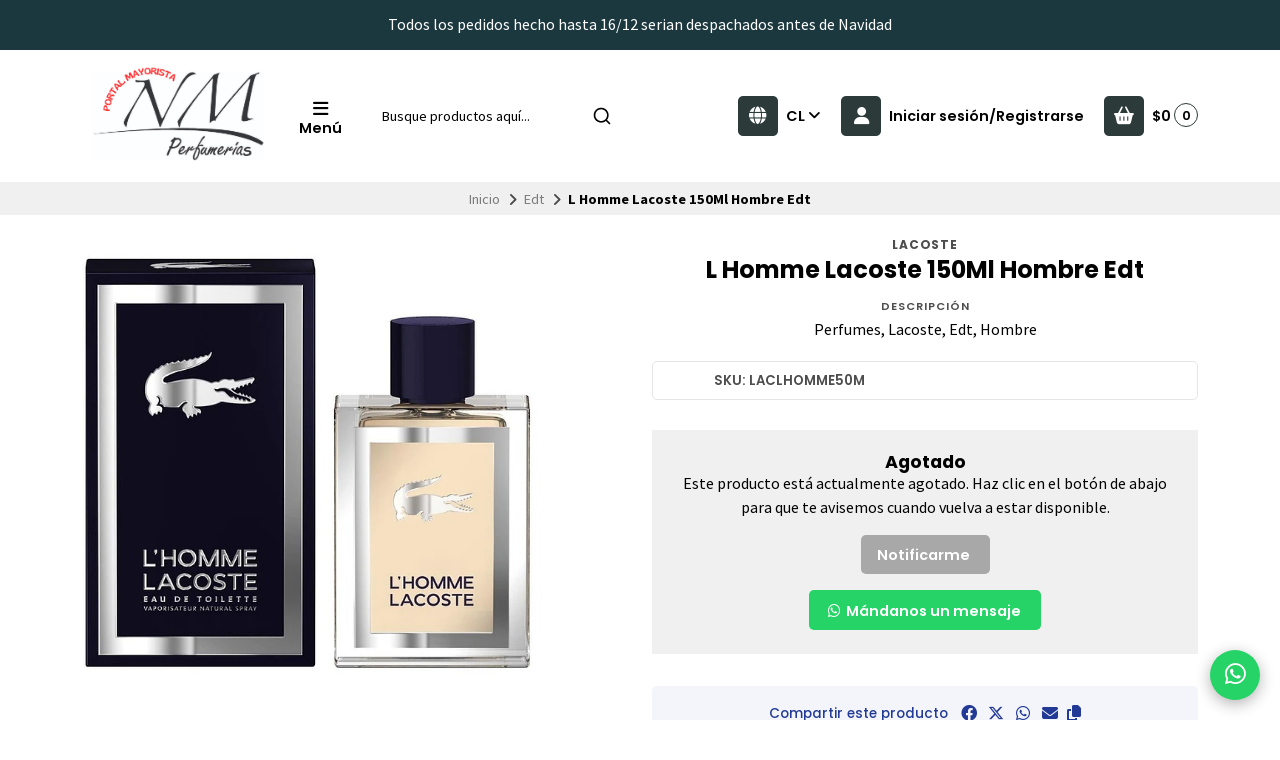

--- FILE ---
content_type: text/html; charset=utf-8
request_url: https://perfumeriasnm.cl/l-homme-lacoste-150ml-hombre-edt
body_size: 29455
content:
<!DOCTYPE html>
<html class="no-js" lang="es-CL" xmlns="https://www.w3.org/1999/xhtml" xmlns:og="https://ogp.me/ns#" xmlns:fb="https://www.facebook.com/2008/fbml">
<head prefix="og: http://ogp.me/ns# fb: http://ogp.me/ns/fb# product: http://ogp.me/ns/product#">
  <title>L Homme Lacoste 150Ml Hombre Edt</title>

  

  <meta http-equiv="Content-Type" content="text/html; charset=UTF-8; ie=edge">
  <meta name="description" content="Perfumes, Lacoste, Edt, Hombre">
  <meta name="robots" content="follow, all">

  <!-- Set the viewport width to device width for mobile -->
  <meta name="viewport" content="width=device-width, initial-scale=1.0, user-scalable=no">

  <link rel="preconnect" href="https://images.jumpseller.com">
  <link rel="preconnect" href="https://cdnx.jumpseller.com">
  <link rel="preconnect" href="https://assets.jumpseller.com">
  <link rel="preconnect" href="https://files.jumpseller.com">

  <link rel="preconnect" href="https://fonts.googleapis.com">
  <link rel="preconnect" href="https://fonts.gstatic.com" crossorigin>

  

<!-- Facebook Meta tags for Product -->
<meta property="fb:app_id" content="283643215104248">

    <meta property="og:id" content="14356400">
    <meta property="og:title" content="L Homme Lacoste 150Ml Hombre Edt">
    <meta property="og:type" content="product">
    
      
        <meta property="og:image" content="https://cdnx.jumpseller.com/nym-perfumeria/image/25094831/resize/1200/1200?1654616713">
      
    

    
      <meta property="og:brand" content="Lacoste">
    

    <meta property="product:is_product_shareable" content="1">

    
      <meta property="product:original_price:amount" content="30600.0">
      <meta property="product:price:amount" content="30600.0">
      
        <meta property="product:availability" content="oos">
      
    

    <meta property="product:original_price:currency" content="CLP">
    <meta property="product:price:currency" content="CLP">
  

<meta property="og:description" content="Perfumes, Lacoste, Edt, Hombre">
<meta property="og:url" content="https://perfumeriasnm.cl/l-homme-lacoste-150ml-hombre-edt">
<meta property="og:site_name" content="NyM Perfumería">
<meta name="twitter:card" content="summary">


  <meta property="og:locale" content="en_US">

  <meta property="og:locale:alternate" content="en_GB">



  
    <link rel="alternate" hreflang="es-CL" href="https://perfumeriasnm.cl/l-homme-lacoste-150ml-hombre-edt">
  
    <link rel="alternate" hreflang="en" href="https://perfumeriasnm.cl/en/l-homme-lacoste-150ml-hombre-edt">
  

  <link rel="canonical" href="https://perfumeriasnm.cl/l-homme-lacoste-150ml-hombre-edt">

  <script type="application/ld+json">
[
  {
    "@context": "http://schema.org",
    "@type": "BreadcrumbList",
    "itemListElement": [
      
        {
        "@type": "ListItem",
        "position": 1,
        "item": {
        "name": "Inicio",
        "@id": "/"
        }
        }
        ,
      
        {
        "@type": "ListItem",
        "position": 2,
        "item": {
        "name": "Edt",
        "@id": "/edt"
        }
        }
        ,
      
        {
        "@type": "ListItem",
        "position": 3,
        "item": {
        "name": "L Homme Lacoste 150Ml Hombre Edt"
        }
        }
        
      
    ]
  },
  {
    "@context": "http://schema.org/"
    ,
      "@type": "Product",
      "name": "L Homme Lacoste 150Ml Hombre Edt",
      "url": "https://perfumeriasnm.cl/l-homme-lacoste-150ml-hombre-edt",
      "itemCondition": "http://schema.org/NewCondition",
      "sku": "LACLHOMME50M",
      "image": "https://cdnx.jumpseller.com/nym-perfumeria/image/25094831/perfume-lacoste-l-homme-original-150ml-hombre-envio-hoy-D_NQ_NP_947865-MCO26949853832_032018-F.jpg?1654616713",
      
      "description": "Perfumes, Lacoste, Edt, Hombre",
      
      "brand": {
        "@type": "Brand",
        "name": "Lacoste"
      },
      
      
      
        "category": "Edt",
      
      "offers": {
        
          "@type": "Offer",
          "itemCondition": "http://schema.org/NewCondition",
          
          "availability": "http://schema.org/OutOfStock",
          
          
            
          
          "price": "30600.0",
        
        "priceCurrency": "CLP",
        "seller": {
          "@type": "Organization",
          "name": "NyM Perfumería"
        },
        "url": "https://perfumeriasnm.cl/l-homme-lacoste-150ml-hombre-edt",
        "shippingDetails": [
          {
          "@type": "OfferShippingDetails",
          "shippingDestination": [
          
          {
            "@type": "DefinedRegion",
            "addressCountry": "CL"
          }
          ]
          }
        ]
      }
    
  }
]
</script>


  <!-- Store Favicon -->
  
    <link rel="apple-touch-icon" type="image/x-icon" href="https://cdnx.jumpseller.com/nym-perfumeria/image/53913612/resize/57/57?1727559721" sizes="57x57">
    <link rel="apple-touch-icon" type="image/x-icon" href="https://cdnx.jumpseller.com/nym-perfumeria/image/53913612/resize/60/60?1727559721" sizes="60x60">
    <link rel="apple-touch-icon" type="image/x-icon" href="https://cdnx.jumpseller.com/nym-perfumeria/image/53913612/resize/72/72?1727559721" sizes="72x72">
    <link rel="apple-touch-icon" type="image/x-icon" href="https://cdnx.jumpseller.com/nym-perfumeria/image/53913612/resize/76/76?1727559721" sizes="76x76">
    <link rel="apple-touch-icon" type="image/x-icon" href="https://cdnx.jumpseller.com/nym-perfumeria/image/53913612/resize/114/114?1727559721" sizes="114x114">
    <link rel="apple-touch-icon" type="image/x-icon" href="https://cdnx.jumpseller.com/nym-perfumeria/image/53913612/resize/120/120?1727559721" sizes="120x120">
    <link rel="apple-touch-icon" type="image/x-icon" href="https://cdnx.jumpseller.com/nym-perfumeria/image/53913612/resize/144/144?1727559721" sizes="144x144">
    <link rel="apple-touch-icon" type="image/x-icon" href="https://cdnx.jumpseller.com/nym-perfumeria/image/53913612/resize/152/152?1727559721" sizes="152x152">

    <link rel="icon" type="image/png" href="https://cdnx.jumpseller.com/nym-perfumeria/image/53913612/resize/196/196?1727559721" sizes="196x196">
    <link rel="icon" type="image/png" href="https://cdnx.jumpseller.com/nym-perfumeria/image/53913612/resize/160/160?1727559721" sizes="160x160">
    <link rel="icon" type="image/png" href="https://cdnx.jumpseller.com/nym-perfumeria/image/53913612/resize/96/96?1727559721" sizes="96x96">
    <link rel="icon" type="image/png" href="https://cdnx.jumpseller.com/nym-perfumeria/image/53913612/resize/32/32?1727559721" sizes="32x32">
    <link rel="icon" type="image/png" href="https://cdnx.jumpseller.com/nym-perfumeria/image/53913612/resize/16/16?1727559721" sizes="16x16">

  <meta name="msapplication-TileColor" content="#95b200">
  <meta name="theme-color" content="#ffffff">



  <!-- Bootstrap CSS -->
  <link rel="stylesheet" href="https://cdnjs.cloudflare.com/ajax/libs/bootstrap/5.1.3/css/bootstrap.min.css" integrity="sha384-1BmE4kWBq78iYhFldvKuhfTAU6auU8tT94WrHftjDbrCEXSU1oBoqyl2QvZ6jIW3" crossorigin="anonymous" >

  
  <script src="https://cdnjs.cloudflare.com/ajax/libs/Swiper/8.0.7/swiper-bundle.min.js" integrity="sha384-9UAjEH/hWCBrpIvGlIa3Y1bFwXvceFtZIB4kEuw8dPhXHwqADmYvC1FQcyKHMVGw" crossorigin="anonymous" ></script>
  <link rel="stylesheet" href="https://cdnjs.cloudflare.com/ajax/libs/Swiper/8.0.7/swiper-bundle.min.css" integrity="sha384-PkFv3YEXftf+kllyTcVl8cCpexHu47ERzAsXp+iZ4SIAnJKl6fZh0rdtTO7YBEHb" crossorigin="anonymous" >
  

  
  <link rel="stylesheet" href="https://cdnjs.cloudflare.com/ajax/libs/toastr.js/2.1.3/toastr.min.css" integrity="sha384-YzEqZ2pBV0i9OmlTyoz75PqwTR8If8GsXBv7HLQclEVqIC3VxIt98/U94ES6CJTR" crossorigin="anonymous" >
  

  <!-- CSS Files -->
  <link rel="stylesheet" href="https://assets.jumpseller.com/store/nym-perfumeria/themes/767859/color_pickers.min.css?1765980806">
  <link rel="stylesheet" href="https://assets.jumpseller.com/store/nym-perfumeria/themes/767859/app.min.css?1765980806">

  
  <link rel="stylesheet" href="https://assets.jumpseller.com/store/nym-perfumeria/themes/767859/styles_components.min.css?1765980806">
  

  <!-- Font Awesome Icon Library -->
  <link rel="stylesheet" href="https://cdnjs.cloudflare.com/ajax/libs/font-awesome/6.4.2/css/all.min.css" integrity="sha384-blOohCVdhjmtROpu8+CfTnUWham9nkX7P7OZQMst+RUnhtoY/9qemFAkIKOYxDI3" crossorigin="anonymous" >

  <!-- jQuery -->
  <script src="https://cdnjs.cloudflare.com/ajax/libs/jquery/3.5.1/jquery.min.js" integrity="sha384-ZvpUoO/+PpLXR1lu4jmpXWu80pZlYUAfxl5NsBMWOEPSjUn/6Z/hRTt8+pR6L4N2" crossorigin="anonymous" ></script>
  <script src="//assets.jumpseller.com/public/jquery-sticky/1.0.2/jquery.sticky.min.js"></script>
  
  <!-- Autocomplete search -->
  <script src="https://cdn.jsdelivr.net/npm/@algolia/autocomplete-js@1.16.0/dist/umd/index.production.min.js" integrity="sha384-fZZuusWZz3FhxzgaN0ZQmDKF5cZW+HP+L8BHTjUi16SY5rRdPc75fmH2rB0Y5Xlz" crossorigin="anonymous" ></script>
  <script src="//assets.jumpseller.com/public/autocomplete/jumpseller-autocomplete@1.0.0.min.js" data-suggest-categories="false" defer></script>
  

  
<script>
  // Listener for swatch clicks when product block swatches are enabled
  function updateCarouselFromSwatch(target) {
    const value = $(target).val();
    const block = $(target).closest('.product-block');
    const carousel = block.find('.product-block__slider');
    const variant = carousel.find(`.product-block__slide[data-color-option-value="${value}"]`);
    const swiper = carousel.get(0)?.swiper;

    if (swiper == null) return;

    // When we click on the same swatch option, do nothing.
    // When there is no principal image, show the fallback product image.
    if (variant.length == 0) {
      carousel.get(0).swiper.slideTo(0);
    } else {
      carousel.get(0).swiper.slideTo(variant.first().index());
    }
  }
</script>


  <script src="https://assets.jumpseller.com/store/nym-perfumeria/themes/767859/theme.min.js?1765980806" defer></script>
  <script src="https://assets.jumpseller.com/store/nym-perfumeria/themes/767859/common.min.js?1765980806" defer></script>

  
<meta name="csrf-param" content="authenticity_token" />
<meta name="csrf-token" content="Vfk6C5iLyHLZ23BqeTilJ_gn2TDNZONVqAOYhbaFIFUI3Yc42kHogI84CobHsrozMu7BkyWcnIZSDCpWzcE0EA" />
<script src="https://files.jumpseller.com/javascripts/dist/jumpseller-2.0.0.js" defer="defer"></script></head>
<body class="theme-style--rounded">
  

  <!-- Do NOT place any code here, between the Header and the Main container elements -->
  
  <div class="main-container">
    <div id="top_components"><div id="component-8192261" class="theme-component show"><style>
  body {
    --header-background: #FFFFFF;
    --header-background-contrast: #020202;
    --header-color-icon-background: #2D3A3A;
    --header-color-icon-background-contrast: #FFFFFF;
    --header-logo-mobile-height: 40px;
    --header-logo-height: 100px;
  }
</style>


<header class="header header--bordered" data-js-component="8192261">
  
    
  
    
      <div class="text-center info-slider" data-js-component="8192271">
        <style>
          #component-8192261 {
            --informative-slider-color-background: #1C383F;
            --informative-slider-color-background-contrast: #FFFFFF;
            --informative-slider-button-color-background: #FFFFFF;
            --informative-slider-button-color-background-contrast: #020202;
          }
        </style>
        <swiper-slider class="swiper info-slider__carousel" sw-layout="one" sw-autoplay="true" sw-speed="6000">
          <div class="swiper-wrapper">
            
              <div class="info-slider__block swiper-slide" data-js-component="25510529">
  <div class="info-slider__content">
    <div class="info-slider__text" data-js-option="text" data-js-component="25510529">Todos los pedidos hecho hasta 16/12 serian despachados antes de Navidad</div>
  </div>
</div>

            
              <div class="info-slider__block swiper-slide" data-js-component="8192296">
  <div class="info-slider__content">
    <div class="info-slider__text" data-js-option="text" data-js-component="8192296"><span style="font-family: "Source Sans Pro", sans-serif;"> Despachos de 5 a 7 dias habiles despues  de  la compra. | Compras Mayoristas sobre $250.000 pesos. </div>
  </div>
</div>

            
          </div>
        </swiper-slider>
      </div>
    
  


  

  <div class="container header-container">
    <div class="row align-items-center header-container__row">
      <!-- Nav Left -->
      <div class="col-3 col-lg-auto header-container__column order-lg-2">
        <ul class="d-flex justify-content-start header-toolbar">
          
            <!-- Menu -->
            <li class="header-toolbar__item">
              <button type="button" class="button header-toolbar__link" data-bs-toggle="offcanvas" data-bs-target="#sidebar-nav" aria-controls="sidebar-nav">
                <span class="trsn header-toolbar__icon"><i class="fas fa-bars fa-fw"></i></span>
                <span class="header-toolbar__text">Menú </span>
              </button>
            </li>
          
          
            <!-- Search -->
            <li class="header-toolbar__item d-inline-block d-lg-none">
              <button type="button" class="button header-toolbar__link toggle-search">
                <span class="trsn header-toolbar__icon"><i class="fas fa-search fa-fw"></i></span>
                <span class="header-toolbar__text">Buscar</span>
              </button>
            </li>
          
        </ul>
      </div>

      <!-- Brand -->
      <div class="col-6 col-lg-auto text-center text-lg-start header-container__column order-lg-1">
        <a href="https://perfumeriasnm.cl" class="header-container__brand" title="Ir a la pagina principal">
          
            <img src="https://assets.jumpseller.com/store/nym-perfumeria/themes/767859/settings/68f92a057fb74b396708/Dise%C3%B1o%20sin%20t%C3%ADtulo%20%2863%29.png?1725656277" alt="NyM Perfumería" class="header-container__logo" width="auto" height="100" loading="eager">
          
        </a>
      </div>

      
        <!-- Desktop Search -->
        <div class="col-lg-3 order-lg-3 d-none d-lg-block header-container__column">
          <div class="jumpseller-autocomplete" data-panel="popover mt-1 small-search-position-fix " data-input-wrapper-prefix="d-flex">
            <form id="search_mini_form" action="/search" class="header-form trsn">
              <input type="text" class="text header-container__input" name="q" value="" placeholder="Busque productos aquí...">
              <button type="submit" class="button header-container__submit"><i class="fas fa-search"></i></button>
            </form>
          </div>
        </div>
      

      <!-- Nav Right -->
      <div class="col-3 col-lg header-container__column order-lg-4">
        <ul class="d-flex justify-content-end header-toolbar">
          

          
            <!-- Languages -->
            <li class="header-toolbar__item d-none d-lg-block">
              <div class="dropdown">
                <button type="button" class="dropdown-toggle button header-toolbar__link header-toolbar__link--toggle upp" id="dropdown-languages" data-bs-toggle="dropdown" aria-expanded="false">
                  <span class="trsn header-toolbar__icon header-toolbar__icon--boxed header-toolbar__icon--standard"><i class="fas fa-globe fa-fw"></i></span>
                  <span class="header-toolbar__text">cl <i class="fas fa-angle-down"></i></span>
                </button>

                <ul class="dropdown-menu toolbar-dropdown" aria-labelledby="dropdown-languages">
                  
                    <li class="toolbar-dropdown__item">
                      <a href="https://perfumeriasnm.cl/l-homme-lacoste-150ml-hombre-edt" class="dropdown-item toolbar-dropdown__link toolbar-dropdown__link--active">Español (Chile) <i class="fas fa-check fa-fw"></i></a>
                    </li>
                  
                    <li class="toolbar-dropdown__item">
                      <a href="https://perfumeriasnm.cl/en/l-homme-lacoste-150ml-hombre-edt" class="dropdown-item toolbar-dropdown__link">English</a>
                    </li>
                  
                </ul>
              </div>
            </li>
          

          
            
              <!-- Customer -->
              <li class="header-toolbar__item">
                <button type="button" class="button header-toolbar__link" data-bs-toggle="offcanvas" data-bs-target="#sidebar-login" aria-controls="sidebar-login">
                  <span class="trsn header-toolbar__icon header-toolbar__icon--boxed header-toolbar__icon--standard"><i class="fas fa-user fa-fw"></i></span>
                  <span class="header-toolbar__text">Iniciar sesión/Registrarse</span>
                </button>
              </li>
            
          

          
            <!-- Cart -->
            <li class="header-toolbar__item">
              <div class="dropdown">
                <button type="button" class="button header-toolbar__link" id="dropdown-cart" data-bs-toggle="dropdown" aria-expanded="false">
                  <span class="trsn header-toolbar__icon header-toolbar__icon--boxed header-toolbar__icon--standard"><i class="fas fa-basket-shopping fa-fw"></i></span>
                  <span class="header-toolbar__text header-toolbar__text--total">$0</span>
                  <span class="header-toolbar__counter">0</span>
                </button>

                <ul class="dropdown-menu cart-dropdown" aria-labelledby="dropdown-cart">
                  <li class="cart-dropdown__title">Resumen del pedido</li>

                  <li class="cart-dropdown__empty">Tu carro está vacío.</li>

                  <!-- Totals -->
                  <li class="cart-dropdown__summary" style="display:none;">
                    <!-- Subtotals -->
                    <div class="cart-dropdown__total">
                      <div class="cart-dropdown__value">Subtotal</div>
                      <div class="cart-dropdown__value cart-dropdown__value--number cart-dropdown__value--subtotal">$0</div>
                    </div>

                    <!-- Shipping -->
                    <div class="cart-dropdown__total" style="display:none;">
                      <div class="cart-dropdown__value">Envío</div>
                      <div class="cart-dropdown__value cart-dropdown__value--number cart-dropdown__value--shipping">$0</div>
                    </div>

                    <!-- Discounts -->
                    <div class="cart-dropdown__total">
                      <div class="cart-dropdown__value">Descuentos</div>
                      <div class="cart-dropdown__value cart-dropdown__value--number cart-dropdown__value--discounts">$0</div>
                    </div>

                    <!-- Total -->
                    <div class="cart-dropdown__total">
                      <div class="cart-dropdown__value"><strong>Total</strong></div>
                      <div class="cart-dropdown__value cart-dropdown__value--number cart-dropdown__value--total">$0</div>
                    </div>

                    <div class="cart-dropdown__shipping-text">El envío y los impuestos se calcularán al finalizar la compra.</div>

                    <div class="text-center cart-dropdown__actions">
                      <a href="https://perfumeriasnm.cl/v2/checkout/information/" class="button button--main button--standard button--main button--full button--upp cart-dropdown__button" title="Ir a la Caja">Ir a la Caja</a>
                      <a href="/cart" class="cart-dropdown__link" title="Ver carrito">Ver carrito</a>
                    </div>
                  </li>
                </ul>
              </div>
            </li>
          
        </ul>
      </div>
    </div>
    <!-- end .header-container__row -->
  </div>
  <!-- end .header-container__container -->

  
    <style>
  #component-8192261 {
    --header-navbar-color-background: #FAFAFA;
    --header-navbar-color-background-contrast: #020202;
    --header-navbar-color-background-inverse: #FFFFFF;
    --header-navbar-menu-1-color-background: #020202;
    --header-navbar-menu-1-color-background-contrast: #FFFFFF;
    --header-navbar-menu-1-color-background-inverse: #020202;
  }
</style>







  

  
    <!-- Header Search -->
<div class="jumpseller-autocomplete d-lg-none" data-form="container header-search__container trsn" data-panel="popover big-search-position-fix">
  <form id="search_mini_form_mobile" action="/search" class="header-search trsn">
    <div class="row header-search__content">
      <div class="col header-search__wrapper">
        <input type="text" class="text header-search__input" name="q" value="" placeholder="Busque productos aquí...">
        <button type="submit" class="button button--standard header-search__submit"><i class="fas fa-search"></i></button>
      </div>
    </div>
  </form>
</div>
<!-- end .header-search -->

  
</header>

  
    <!-- Sidebar Nav -->
    <div class="offcanvas offcanvas-start sidebar sidebar-color-text sidebar-color-background " tabindex="-1" id="sidebar-nav" aria-labelledby="sidebar-nav-title" data-js-component="8192273">
  <div class="offcanvas-header sidebar-header">
    
      <img src="https://assets.jumpseller.com/store/nym-perfumeria/themes/767859/settings/74f1a861a446b1d85daf/Dise%C3%B1o%20sin%20t%C3%ADtulo%20%2863%29.png?1724959187" alt="NyM Perfumería" class="sidebar-header__logo" width="auto" height="100" loading="eager">
    
    <button type="button" class="button button--standard sidebar-header__close" data-bs-dismiss="offcanvas" aria-label="Cerrar"><i class="fas fa-times fa-fw"></i></button>
  </div>

  <div class="offcanvas-body sidebar-body">
    
    <!-- Sidebar Toolbar -->
    <div class="sidebar-toolbar d-flex d-lg-none">
      

      
      <!-- Languages -->
      <div class="dropdown sidebar-toolbar__dropdown">
        <button type="button" class="dropdown-toggle button sidebar-toolbar__link" id="sidebar-dropdown-languages" data-bs-toggle="dropdown" aria-expanded="false">
          <div class="sidebar-toolbar__title upp">Idioma</div>
          <span><i class="fas fa-globe fa-fw"></i></span>
          <span class="sidebar-toolbar__text">Español (Chile) <i class="fas fa-angle-down"></i></span>
        </button>

        <ul class="dropdown-menu toolbar-dropdown" aria-labelledby="sidebar-dropdown-languages">
          
          <li class="toolbar-dropdown__item">
            <a href="https://perfumeriasnm.cl/l-homme-lacoste-150ml-hombre-edt" class="dropdown-item toolbar-dropdown__link toolbar-dropdown__link--active">Español (Chile) <i class="fas fa-check fa-fw"></i></a>
          </li>
          
          <li class="toolbar-dropdown__item">
            <a href="https://perfumeriasnm.cl/en/l-homme-lacoste-150ml-hombre-edt" class="dropdown-item toolbar-dropdown__link">English</a>
          </li>
          
        </ul>
      </div>
      
    </div>
    <!-- end .sidebar-toolbar -->
    

    
    <ul class="sidebar-accordion">
      
      <li class="sidebar-accordion__item">
        
          <a href="/" class="sidebar-accordion__link" title="Ir a Inicio">Inicio</a>
        
      </li>
      <!-- end .sidebar-accordion__item -->
      
      <li class="sidebar-accordion__item">
        
          <a class="sidebar-accordion__link sidebar-accordion__link--has-content collapsed" data-bs-toggle="collapse" href="#sidebar-accordion-item-6237193" role="button" aria-expanded="false" aria-controls="sidebar-accordion-item-6237193">Perfumes <i class="fas fa-angle-down fa-fw trsn sidebar-accordion__angle"></i></a>

          <div class="collapse sidebar-accordion__content" id="sidebar-accordion-item-6237193">
            <ul class="sidebar-accordion__menu">
              
              <li>
                
                  <a href="/hombre" class="sidebar-accordion__sublink" title="Ir a Hombre">Hombre</a>
                
              </li>
              
              <li>
                
                  <a href="/mujer" class="sidebar-accordion__sublink" title="Ir a Mujer">Mujer</a>
                
              </li>
              
              <li>
                
                  <a href="/tester" class="sidebar-accordion__sublink" title="Ir a Tester">Tester</a>
                
              </li>
              
              <li>
                
                  <a href="/estuche" class="sidebar-accordion__sublink" title="Ir a Estuches">Estuches</a>
                
              </li>
              
              <li>
                
                  <a href="/arabe" class="sidebar-accordion__sublink" title="Ir a Arabe">Arabe</a>
                
              </li>
              

              <li>
                <a href="/perfume" class="sidebar-accordion__sublink" title="Ver todo Perfumes">Ver todo</a>
              </li>
            </ul>
          </div>
        
      </li>
      <!-- end .sidebar-accordion__item -->
      
      <li class="sidebar-accordion__item">
        
          <a class="sidebar-accordion__link sidebar-accordion__link--has-content collapsed" data-bs-toggle="collapse" href="#sidebar-accordion-item-6237198" role="button" aria-expanded="false" aria-controls="sidebar-accordion-item-6237198">Marcas Perfumes <i class="fas fa-angle-down fa-fw trsn sidebar-accordion__angle"></i></a>

          <div class="collapse sidebar-accordion__content" id="sidebar-accordion-item-6237198">
            <ul class="sidebar-accordion__menu">
              
              <li>
                
                  <a class="sidebar-accordion__sublink" data-bs-toggle="collapse" href="#sidebar-accordion-item-6237199" role="button" aria-expanded="false" aria-controls="sidebar-accordion-item-6237199">A - B - C <i class="fas fa-angle-down fa-fw trsn sidebar-accordion__angle"></i></a>

                  <div class="collapse sidebar-accordion__subcontent" id="sidebar-accordion-item-6237199">
                    <ul class="sidebar-accordion__menu sidebar-accordion__menu--inner">
                      
                        <li>
                          <a href="/4711" class="sidebar-accordion__sublink sidebar-accordion__sublink--inner" title="Ir a 4711">4711</a>
                        </li>
                      
                        <li>
                          <a href="/abercrombie-fitch" class="sidebar-accordion__sublink sidebar-accordion__sublink--inner" title="Ir a Abercrombie &amp; Fitch">Abercrombie &amp; Fitch</a>
                        </li>
                      
                        <li>
                          <a href="/aeropostile" class="sidebar-accordion__sublink sidebar-accordion__sublink--inner" title="Ir a Aeropostile">Aeropostile</a>
                        </li>
                      
                        <li>
                          <a href="/adidas" class="sidebar-accordion__sublink sidebar-accordion__sublink--inner" title="Ir a Adidas">Adidas</a>
                        </li>
                      
                        <li>
                          <a href="/agatha-ruiz-de-la-prada" class="sidebar-accordion__sublink sidebar-accordion__sublink--inner" title="Ir a Agatha Ruiz de la Prada">Agatha Ruiz de la Prada</a>
                        </li>
                      
                        <li>
                          <a href="/animale" class="sidebar-accordion__sublink sidebar-accordion__sublink--inner" title="Ir a Animale">Animale</a>
                        </li>
                      
                        <li>
                          <a href="/antonio-banderas" class="sidebar-accordion__sublink sidebar-accordion__sublink--inner" title="Ir a Antonio Banderas">Antonio Banderas</a>
                        </li>
                      
                        <li>
                          <a href="/ariana-grande" class="sidebar-accordion__sublink sidebar-accordion__sublink--inner" title="Ir a Ariana Grande">Ariana Grande</a>
                        </li>
                      
                        <li>
                          <a href="/antonio-puig" class="sidebar-accordion__sublink sidebar-accordion__sublink--inner" title="Ir a Antonio Puig">Antonio Puig</a>
                        </li>
                      
                        <li>
                          <a href="/aurora" class="sidebar-accordion__sublink sidebar-accordion__sublink--inner" title="Ir a Aurora Scents">Aurora Scents</a>
                        </li>
                      
                        <li>
                          <a href="/armaf" class="sidebar-accordion__sublink sidebar-accordion__sublink--inner" title="Ir a Armaf">Armaf</a>
                        </li>
                      
                        <li>
                          <a href="/azzaro" class="sidebar-accordion__sublink sidebar-accordion__sublink--inner" title="Ir a Azzaro">Azzaro</a>
                        </li>
                      
                        <li>
                          <a href="/bebe" class="sidebar-accordion__sublink sidebar-accordion__sublink--inner" title="Ir a Bebe">Bebe</a>
                        </li>
                      
                        <li>
                          <a href="/benetton" class="sidebar-accordion__sublink sidebar-accordion__sublink--inner" title="Ir a Benetton">Benetton</a>
                        </li>
                      
                        <li>
                          <a href="/bentley" class="sidebar-accordion__sublink sidebar-accordion__sublink--inner" title="Ir a Bentley">Bentley</a>
                        </li>
                      
                        <li>
                          <a href="/beyonce" class="sidebar-accordion__sublink sidebar-accordion__sublink--inner" title="Ir a Beyonce">Beyonce</a>
                        </li>
                      
                        <li>
                          <a href="/boucheron" class="sidebar-accordion__sublink sidebar-accordion__sublink--inner" title="Ir a Boucheron">Boucheron</a>
                        </li>
                      
                        <li>
                          <a href="/britney-spears" class="sidebar-accordion__sublink sidebar-accordion__sublink--inner" title="Ir a Britney Spears">Britney Spears</a>
                        </li>
                      
                        <li>
                          <a href="/brut" class="sidebar-accordion__sublink sidebar-accordion__sublink--inner" title="Ir a Brut">Brut</a>
                        </li>
                      
                        <li>
                          <a href="/burberry" class="sidebar-accordion__sublink sidebar-accordion__sublink--inner" title="Ir a Burberry">Burberry</a>
                        </li>
                      
                        <li>
                          <a href="/bvlgari" class="sidebar-accordion__sublink sidebar-accordion__sublink--inner" title="Ir a Bvlgari">Bvlgari</a>
                        </li>
                      
                        <li>
                          <a href="/cacharel" class="sidebar-accordion__sublink sidebar-accordion__sublink--inner" title="Ir a Cacharel">Cacharel</a>
                        </li>
                      
                        <li>
                          <a href="/cafe" class="sidebar-accordion__sublink sidebar-accordion__sublink--inner" title="Ir a Cafe">Cafe</a>
                        </li>
                      
                        <li>
                          <a href="/calvin-klein" class="sidebar-accordion__sublink sidebar-accordion__sublink--inner" title="Ir a Calvin Klein">Calvin Klein</a>
                        </li>
                      
                        <li>
                          <a href="/carolina-herrera" class="sidebar-accordion__sublink sidebar-accordion__sublink--inner" title="Ir a Carolina Herrera">Carolina Herrera</a>
                        </li>
                      
                        <li>
                          <a href="/cartier" class="sidebar-accordion__sublink sidebar-accordion__sublink--inner" title="Ir a Cartier">Cartier</a>
                        </li>
                      
                        <li>
                          <a href="/chloe" class="sidebar-accordion__sublink sidebar-accordion__sublink--inner" title="Ir a Chloe">Chloe</a>
                        </li>
                      
                        <li>
                          <a href="/cristian-dior" class="sidebar-accordion__sublink sidebar-accordion__sublink--inner" title="Ir a Cristian Dior">Cristian Dior</a>
                        </li>
                      
                        <li>
                          <a href="/cuba" class="sidebar-accordion__sublink sidebar-accordion__sublink--inner" title="Ir a Cuba">Cuba</a>
                        </li>
                      

                      <li>
                        <a href="/perfume" class="sidebar-accordion__sublink sidebar-accordion__sublink--inner" title="Ver todo A - B - C">Ver todo</a>
                      </li>
                    </ul>
                  </div>
                
              </li>
              
              <li>
                
                  <a class="sidebar-accordion__sublink" data-bs-toggle="collapse" href="#sidebar-accordion-item-6237229" role="button" aria-expanded="false" aria-controls="sidebar-accordion-item-6237229">D - E - F - G <i class="fas fa-angle-down fa-fw trsn sidebar-accordion__angle"></i></a>

                  <div class="collapse sidebar-accordion__subcontent" id="sidebar-accordion-item-6237229">
                    <ul class="sidebar-accordion__menu sidebar-accordion__menu--inner">
                      
                        <li>
                          <a href="/davidoff" class="sidebar-accordion__sublink sidebar-accordion__sublink--inner" title="Ir a Davidoff">Davidoff</a>
                        </li>
                      
                        <li>
                          <a href="/diesel" class="sidebar-accordion__sublink sidebar-accordion__sublink--inner" title="Ir a Diesel">Diesel</a>
                        </li>
                      
                        <li>
                          <a href="/desigual" class="sidebar-accordion__sublink sidebar-accordion__sublink--inner" title="Ir a Desigual">Desigual</a>
                        </li>
                      
                        <li>
                          <a href="/dolce-gabbana" class="sidebar-accordion__sublink sidebar-accordion__sublink--inner" title="Ir a Dolce Gabbana">Dolce Gabbana</a>
                        </li>
                      
                        <li>
                          <a href="/donna-karan" class="sidebar-accordion__sublink sidebar-accordion__sublink--inner" title="Ir a Donna Karan">Donna Karan</a>
                        </li>
                      
                        <li>
                          <a href="/drakkar" class="sidebar-accordion__sublink sidebar-accordion__sublink--inner" title="Ir a Drakkar">Drakkar</a>
                        </li>
                      
                        <li>
                          <a href="/dunhill" class="sidebar-accordion__sublink sidebar-accordion__sublink--inner" title="Ir a Dunhill">Dunhill</a>
                        </li>
                      
                        <li>
                          <a href="/eau-my-bb" class="sidebar-accordion__sublink sidebar-accordion__sublink--inner" title="Ir a Eau My Bb">Eau My Bb</a>
                        </li>
                      
                        <li>
                          <a href="/elizabeth-arden" class="sidebar-accordion__sublink sidebar-accordion__sublink--inner" title="Ir a Elizabeth Arden">Elizabeth Arden</a>
                        </li>
                      
                        <li>
                          <a href="/emanuel-ungaro" class="sidebar-accordion__sublink sidebar-accordion__sublink--inner" title="Ir a Emanuel Ungaro">Emanuel Ungaro</a>
                        </li>
                      
                        <li>
                          <a href="/escada" class="sidebar-accordion__sublink sidebar-accordion__sublink--inner" title="Ir a Escada">Escada</a>
                        </li>
                      
                        <li>
                          <a href="/estee-lauder" class="sidebar-accordion__sublink sidebar-accordion__sublink--inner" title="Ir a Estee Lauder">Estee Lauder</a>
                        </li>
                      
                        <li>
                          <a href="/fcuk" class="sidebar-accordion__sublink sidebar-accordion__sublink--inner" title="Ir a Fcuk">Fcuk</a>
                        </li>
                      
                        <li>
                          <a href="/ferrari" class="sidebar-accordion__sublink sidebar-accordion__sublink--inner" title="Ir a Ferrari">Ferrari</a>
                        </li>
                      
                        <li>
                          <a href="/giorgio-armani" class="sidebar-accordion__sublink sidebar-accordion__sublink--inner" title="Ir a Giorgio Armani">Giorgio Armani</a>
                        </li>
                      
                        <li>
                          <a href="/giorgio-beverly-hills" class="sidebar-accordion__sublink sidebar-accordion__sublink--inner" title="Ir a Giorgio Beverly Hills">Giorgio Beverly Hills</a>
                        </li>
                      
                        <li>
                          <a href="/givenchy" class="sidebar-accordion__sublink sidebar-accordion__sublink--inner" title="Ir a Givenchy">Givenchy</a>
                        </li>
                      
                        <li>
                          <a href="/gloria-vanderbilt" class="sidebar-accordion__sublink sidebar-accordion__sublink--inner" title="Ir a Gloria Vanderbilt">Gloria Vanderbilt</a>
                        </li>
                      
                        <li>
                          <a href="/grey-flannel" class="sidebar-accordion__sublink sidebar-accordion__sublink--inner" title="Ir a Grey Flannel">Grey Flannel</a>
                        </li>
                      
                        <li>
                          <a href="/gres" class="sidebar-accordion__sublink sidebar-accordion__sublink--inner" title="Ir a Gres">Gres</a>
                        </li>
                      
                        <li>
                          <a href="/gucci" class="sidebar-accordion__sublink sidebar-accordion__sublink--inner" title="Ir a Gucci">Gucci</a>
                        </li>
                      
                        <li>
                          <a href="/guess" class="sidebar-accordion__sublink sidebar-accordion__sublink--inner" title="Ir a Guess">Guess</a>
                        </li>
                      

                      <li>
                        <a href="/perfume" class="sidebar-accordion__sublink sidebar-accordion__sublink--inner" title="Ver todo D - E - F - G">Ver todo</a>
                      </li>
                    </ul>
                  </div>
                
              </li>
              
              <li>
                
                  <a class="sidebar-accordion__sublink" data-bs-toggle="collapse" href="#sidebar-accordion-item-6237252" role="button" aria-expanded="false" aria-controls="sidebar-accordion-item-6237252">H - I - J - K - L <i class="fas fa-angle-down fa-fw trsn sidebar-accordion__angle"></i></a>

                  <div class="collapse sidebar-accordion__subcontent" id="sidebar-accordion-item-6237252">
                    <ul class="sidebar-accordion__menu sidebar-accordion__menu--inner">
                      
                        <li>
                          <a href="/halston" class="sidebar-accordion__sublink sidebar-accordion__sublink--inner" title="Ir a Halston">Halston</a>
                        </li>
                      
                        <li>
                          <a href="/hannah-montana" class="sidebar-accordion__sublink sidebar-accordion__sublink--inner" title="Ir a Hannah Montana">Hannah Montana</a>
                        </li>
                      
                        <li>
                          <a href="/hermes" class="sidebar-accordion__sublink sidebar-accordion__sublink--inner" title="Ir a Hermes">Hermes</a>
                        </li>
                      
                        <li>
                          <a href="/hugo-boss" class="sidebar-accordion__sublink sidebar-accordion__sublink--inner" title="Ir a Hugo Boss">Hugo Boss</a>
                        </li>
                      
                        <li>
                          <a href="/hummer" class="sidebar-accordion__sublink sidebar-accordion__sublink--inner" title="Ir a Hummer">Hummer</a>
                        </li>
                      
                        <li>
                          <a href="/issey-miyake" class="sidebar-accordion__sublink sidebar-accordion__sublink--inner" title="Ir a Issey Miyake">Issey Miyake</a>
                        </li>
                      
                        <li>
                          <a href="/jaques-bogart" class="sidebar-accordion__sublink sidebar-accordion__sublink--inner" title="Ir a Jaques Bogart">Jaques Bogart</a>
                        </li>
                      
                        <li>
                          <a href="/jaguar" class="sidebar-accordion__sublink sidebar-accordion__sublink--inner" title="Ir a JAGUAR">JAGUAR</a>
                        </li>
                      
                        <li>
                          <a href="/jean-paul-gultier" class="sidebar-accordion__sublink sidebar-accordion__sublink--inner" title="Ir a Jean Paul Gultier">Jean Paul Gultier</a>
                        </li>
                      
                        <li>
                          <a href="/jeanne-arthes" class="sidebar-accordion__sublink sidebar-accordion__sublink--inner" title="Ir a Jeanne Arthes">Jeanne Arthes</a>
                        </li>
                      
                        <li>
                          <a href="/jennifer-lopez" class="sidebar-accordion__sublink sidebar-accordion__sublink--inner" title="Ir a Jennifer Lopez">Jennifer Lopez</a>
                        </li>
                      
                        <li>
                          <a href="/jesus-del-pozo" class="sidebar-accordion__sublink sidebar-accordion__sublink--inner" title="Ir a Jesus Del Pozo">Jesus Del Pozo</a>
                        </li>
                      
                        <li>
                          <a href="/jimmy-choo" class="sidebar-accordion__sublink sidebar-accordion__sublink--inner" title="Ir a Jimmy Choo">Jimmy Choo</a>
                        </li>
                      
                        <li>
                          <a href="/joop" class="sidebar-accordion__sublink sidebar-accordion__sublink--inner" title="Ir a Joop">Joop</a>
                        </li>
                      
                        <li>
                          <a href="/jovan-musk" class="sidebar-accordion__sublink sidebar-accordion__sublink--inner" title="Ir a Jovan Musk">Jovan Musk</a>
                        </li>
                      
                        <li>
                          <a href="/justin-bieber" class="sidebar-accordion__sublink sidebar-accordion__sublink--inner" title="Ir a Justin Bieber">Justin Bieber</a>
                        </li>
                      
                        <li>
                          <a href="/karl-lagerfeld" class="sidebar-accordion__sublink sidebar-accordion__sublink--inner" title="Ir a Karl Lagerfeld">Karl Lagerfeld</a>
                        </li>
                      
                        <li>
                          <a href="/katy-perry" class="sidebar-accordion__sublink sidebar-accordion__sublink--inner" title="Ir a Katy Perry">Katy Perry</a>
                        </li>
                      
                        <li>
                          <a href="/kenneth-cole" class="sidebar-accordion__sublink sidebar-accordion__sublink--inner" title="Ir a Kenneth Cole">Kenneth Cole</a>
                        </li>
                      
                        <li>
                          <a href="/kenzo" class="sidebar-accordion__sublink sidebar-accordion__sublink--inner" title="Ir a Kenzo">Kenzo</a>
                        </li>
                      
                        <li>
                          <a href="/lataffa" class="sidebar-accordion__sublink sidebar-accordion__sublink--inner" title="Ir a Lataffa">Lataffa</a>
                        </li>
                      
                        <li>
                          <a href="/lacoste" class="sidebar-accordion__sublink sidebar-accordion__sublink--inner" title="Ir a Lacoste">Lacoste</a>
                        </li>
                      
                        <li>
                          <a href="/lancome" class="sidebar-accordion__sublink sidebar-accordion__sublink--inner" title="Ir a Lancome">Lancome</a>
                        </li>
                      
                        <li>
                          <a href="/lanvin" class="sidebar-accordion__sublink sidebar-accordion__sublink--inner" title="Ir a Lanvin">Lanvin</a>
                        </li>
                      
                        <li>
                          <a href="/lolita-lempika" class="sidebar-accordion__sublink sidebar-accordion__sublink--inner" title="Ir a Lolita Lempika">Lolita Lempika</a>
                        </li>
                      
                        <li>
                          <a href="/lomani" class="sidebar-accordion__sublink sidebar-accordion__sublink--inner" title="Ir a Lomani">Lomani</a>
                        </li>
                      

                      <li>
                        <a href="/perfume" class="sidebar-accordion__sublink sidebar-accordion__sublink--inner" title="Ver todo H - I - J - K - L">Ver todo</a>
                      </li>
                    </ul>
                  </div>
                
              </li>
              
              <li>
                
                  <a class="sidebar-accordion__sublink" data-bs-toggle="collapse" href="#sidebar-accordion-item-6237279" role="button" aria-expanded="false" aria-controls="sidebar-accordion-item-6237279">M - N - O - P - Q <i class="fas fa-angle-down fa-fw trsn sidebar-accordion__angle"></i></a>

                  <div class="collapse sidebar-accordion__subcontent" id="sidebar-accordion-item-6237279">
                    <ul class="sidebar-accordion__menu sidebar-accordion__menu--inner">
                      
                        <li>
                          <a href="/marc-jacobs" class="sidebar-accordion__sublink sidebar-accordion__sublink--inner" title="Ir a Marc Jacobs">Marc Jacobs</a>
                        </li>
                      
                        <li>
                          <a href="/bcbg-max-azaria" class="sidebar-accordion__sublink sidebar-accordion__sublink--inner" title="Ir a Max Azaria">Max Azaria</a>
                        </li>
                      
                        <li>
                          <a href="/mercedes-benz" class="sidebar-accordion__sublink sidebar-accordion__sublink--inner" title="Ir a Mercedes Benz">Mercedes Benz</a>
                        </li>
                      
                        <li>
                          <a href="/mont-blanc" class="sidebar-accordion__sublink sidebar-accordion__sublink--inner" title="Ir a Mont Blanc">Mont Blanc</a>
                        </li>
                      
                        <li>
                          <a href="/moschino" class="sidebar-accordion__sublink sidebar-accordion__sublink--inner" title="Ir a Moschino">Moschino</a>
                        </li>
                      
                        <li>
                          <a href="/mustang" class="sidebar-accordion__sublink sidebar-accordion__sublink--inner" title="Ir a Mustang">Mustang</a>
                        </li>
                      
                        <li>
                          <a href="/nautica" class="sidebar-accordion__sublink sidebar-accordion__sublink--inner" title="Ir a Nautica">Nautica</a>
                        </li>
                      
                        <li>
                          <a href="/nicky-minaj" class="sidebar-accordion__sublink sidebar-accordion__sublink--inner" title="Ir a Nicky Minaj">Nicky Minaj</a>
                        </li>
                      
                        <li>
                          <a href="/nike" class="sidebar-accordion__sublink sidebar-accordion__sublink--inner" title="Ir a Nike">Nike</a>
                        </li>
                      
                        <li>
                          <a href="/nina-ricci" class="sidebar-accordion__sublink sidebar-accordion__sublink--inner" title="Ir a Nina Ricci">Nina Ricci</a>
                        </li>
                      
                        <li>
                          <a href="/oscar-de-la-renta" class="sidebar-accordion__sublink sidebar-accordion__sublink--inner" title="Ir a Oscar De La Renta">Oscar De La Renta</a>
                        </li>
                      
                        <li>
                          <a href="/paco-rabanne" class="sidebar-accordion__sublink sidebar-accordion__sublink--inner" title="Ir a Paco Rabanne">Paco Rabanne</a>
                        </li>
                      
                        <li>
                          <a href="/paloma-picasso" class="sidebar-accordion__sublink sidebar-accordion__sublink--inner" title="Ir a Paloma Picasso">Paloma Picasso</a>
                        </li>
                      
                        <li>
                          <a href="/paris-hilton" class="sidebar-accordion__sublink sidebar-accordion__sublink--inner" title="Ir a Paris Hilton">Paris Hilton</a>
                        </li>
                      
                        <li>
                          <a href="/pepe-jeans" class="sidebar-accordion__sublink sidebar-accordion__sublink--inner" title="Ir a Pepe Jeans">Pepe Jeans</a>
                        </li>
                      
                        <li>
                          <a href="/pino-silvestre" class="sidebar-accordion__sublink sidebar-accordion__sublink--inner" title="Ir a Pino Silvestre">Pino Silvestre</a>
                        </li>
                      
                        <li>
                          <a href="/pitbull" class="sidebar-accordion__sublink sidebar-accordion__sublink--inner" title="Ir a Pitbull">Pitbull</a>
                        </li>
                      
                        <li>
                          <a href="/playboy" class="sidebar-accordion__sublink sidebar-accordion__sublink--inner" title="Ir a Playboy">Playboy</a>
                        </li>
                      

                      <li>
                        <a href="/perfume" class="sidebar-accordion__sublink sidebar-accordion__sublink--inner" title="Ver todo M - N - O - P - Q">Ver todo</a>
                      </li>
                    </ul>
                  </div>
                
              </li>
              
              <li>
                
                  <a class="sidebar-accordion__sublink" data-bs-toggle="collapse" href="#sidebar-accordion-item-6237298" role="button" aria-expanded="false" aria-controls="sidebar-accordion-item-6237298">R - S - T - V - Z <i class="fas fa-angle-down fa-fw trsn sidebar-accordion__angle"></i></a>

                  <div class="collapse sidebar-accordion__subcontent" id="sidebar-accordion-item-6237298">
                    <ul class="sidebar-accordion__menu sidebar-accordion__menu--inner">
                      
                        <li>
                          <a href="/ralph-lauren" class="sidebar-accordion__sublink sidebar-accordion__sublink--inner" title="Ir a Ralph Lauren">Ralph Lauren</a>
                        </li>
                      
                        <li>
                          <a href="/revlon" class="sidebar-accordion__sublink sidebar-accordion__sublink--inner" title="Ir a Revlon">Revlon</a>
                        </li>
                      
                        <li>
                          <a href="/rihanna" class="sidebar-accordion__sublink sidebar-accordion__sublink--inner" title="Ir a Rihanna">Rihanna</a>
                        </li>
                      
                        <li>
                          <a href="/rochas" class="sidebar-accordion__sublink sidebar-accordion__sublink--inner" title="Ir a Rochas">Rochas</a>
                        </li>
                      
                        <li>
                          <a href="/salvador-dali" class="sidebar-accordion__sublink sidebar-accordion__sublink--inner" title="Ir a Salvador Dali">Salvador Dali</a>
                        </li>
                      
                        <li>
                          <a href="/salvatore-ferragamo" class="sidebar-accordion__sublink sidebar-accordion__sublink--inner" title="Ir a Salvatore Ferragamo">Salvatore Ferragamo</a>
                        </li>
                      
                        <li>
                          <a href="/secret-parfums" class="sidebar-accordion__sublink sidebar-accordion__sublink--inner" title="Ir a Secret Parfums">Secret Parfums</a>
                        </li>
                      
                        <li>
                          <a href="/shakira" class="sidebar-accordion__sublink sidebar-accordion__sublink--inner" title="Ir a Shakira">Shakira</a>
                        </li>
                      
                        <li>
                          <a href="/st-dupont" class="sidebar-accordion__sublink sidebar-accordion__sublink--inner" title="Ir a St Dupont">St Dupont</a>
                        </li>
                      
                        <li>
                          <a href="/swiss-army" class="sidebar-accordion__sublink sidebar-accordion__sublink--inner" title="Ir a Swiss Army">Swiss Army</a>
                        </li>
                      
                        <li>
                          <a href="/ted-lapidus" class="sidebar-accordion__sublink sidebar-accordion__sublink--inner" title="Ir a Ted Lapidus">Ted Lapidus</a>
                        </li>
                      
                        <li>
                          <a href="/thierry-mugler" class="sidebar-accordion__sublink sidebar-accordion__sublink--inner" title="Ir a Thierry Mugler">Thierry Mugler</a>
                        </li>
                      
                        <li>
                          <a href="/tommy-hilfiger" class="sidebar-accordion__sublink sidebar-accordion__sublink--inner" title="Ir a Tommy Hilfiger">Tommy Hilfiger</a>
                        </li>
                      
                        <li>
                          <a href="/tous" class="sidebar-accordion__sublink sidebar-accordion__sublink--inner" title="Ir a Tous">Tous</a>
                        </li>
                      
                        <li>
                          <a href="/valentina" class="sidebar-accordion__sublink sidebar-accordion__sublink--inner" title="Ir a Valentina">Valentina</a>
                        </li>
                      
                        <li>
                          <a href="/vera-wang" class="sidebar-accordion__sublink sidebar-accordion__sublink--inner" title="Ir a Vera Wang">Vera Wang</a>
                        </li>
                      
                        <li>
                          <a href="/versace" class="sidebar-accordion__sublink sidebar-accordion__sublink--inner" title="Ir a Versace">Versace</a>
                        </li>
                      
                        <li>
                          <a href="/victorias-secret-1" class="sidebar-accordion__sublink sidebar-accordion__sublink--inner" title="Ir a Victorias Secret">Victorias Secret</a>
                        </li>
                      
                        <li>
                          <a href="/xoxo" class="sidebar-accordion__sublink sidebar-accordion__sublink--inner" title="Ir a Xoxo">Xoxo</a>
                        </li>
                      
                        <li>
                          <a href="/yves-saint-lauren" class="sidebar-accordion__sublink sidebar-accordion__sublink--inner" title="Ir a Yves Saint Lauren">Yves Saint Lauren</a>
                        </li>
                      
                        <li>
                          <a href="/zegna" class="sidebar-accordion__sublink sidebar-accordion__sublink--inner" title="Ir a Zegna">Zegna</a>
                        </li>
                      
                        <li>
                          <a href="/zippo" class="sidebar-accordion__sublink sidebar-accordion__sublink--inner" title="Ir a Zippo">Zippo</a>
                        </li>
                      

                      <li>
                        <a href="/perfume" class="sidebar-accordion__sublink sidebar-accordion__sublink--inner" title="Ver todo R - S - T - V - Z">Ver todo</a>
                      </li>
                    </ul>
                  </div>
                
              </li>
              

              <li>
                <a href="/perfume" class="sidebar-accordion__sublink" title="Ver todo Marcas Perfumes">Ver todo</a>
              </li>
            </ul>
          </div>
        
      </li>
      <!-- end .sidebar-accordion__item -->
      
      <li class="sidebar-accordion__item">
        
          <a href="/liquidacion" class="sidebar-accordion__link" title="Ir a Cosmeticos">Cosmeticos</a>
        
      </li>
      <!-- end .sidebar-accordion__item -->
      
    </ul>
    <!-- end .sidebar-accordion -->
    

    

    
    <div class="sidebar-menu">
      <span class="sidebar-menu__title">Síguenos</span>
      <ul class="no-bullet sidebar-menu__list">
        
          <li class="sidebar-menu__item sidebar-menu__item--social">
            <a href="https://www.instagram.com/nymperfumerias_" class="sidebar-menu__link sidebar-menu__link--social" title="síguenos en Instagram" target="_blank"><i class="fab fa-instagram fa-fw"></i></a>
          </li>
        
        
          <li class="sidebar-menu__item sidebar-menu__item--social">
            <a href="https://www.facebook.com/100064104392343" class="sidebar-menu__link sidebar-menu__link--social" title="síguenos en Facebook" target="_blank"><i class="fab fa-facebook fa-fw"></i></a>
          </li>
        
        
        
        
          <li class="sidebar-menu__item sidebar-menu__item--social">
            <a href="https://www.tiktok.com/@nymperfumerias" class="sidebar-menu__link sidebar-menu__link--social" title="síguenos en Tiktok" target="_blank"><i class="fab fa-tiktok fa-fw"></i></a>
          </li>
        
        
      </ul>
    </div>
    <!-- end .sidebar-menu -->
    

    

    

    
    <div class="sidebar-menu">
      <span class="sidebar-menu__title">Contáctanos</span>
      <ul class="no-bullet sidebar-menu__list">
        

        

        
          <!-- Contact WhatsApp -->
          <li class="sidebar-menu__item">
            <a href="https://wa.me/56986694203" class="sidebar-menu__link sidebar-menu__link--has-icon" title="Envíanos un mensaje de WhatsApp" target="_blank"><i class="fab fa-whatsapp fa-fw sidebar-menu__icon"></i> 56986694203</a>
          </li>
        

        

        
      </ul>
    </div>
    <!-- end .sidebar-menu -->
    
  </div>
</div>
<!-- end #sidebar-nav -->

  

  <style>
  #component-8192261 {
    
  }
</style>


  <!-- Sidebar Nav -->
  <div class="offcanvas offcanvas-start sidebar sidebar-color-text sidebar-color-background " tabindex="-1" id="sidebar-nav" aria-labelledby="sidebar-nav-title" data-js-component="8192273">
  <div class="offcanvas-header sidebar-header">
    
      <img src="https://assets.jumpseller.com/store/nym-perfumeria/themes/767859/settings/74f1a861a446b1d85daf/Dise%C3%B1o%20sin%20t%C3%ADtulo%20%2863%29.png?1724959187" alt="NyM Perfumería" class="sidebar-header__logo" width="auto" height="100" loading="eager">
    
    <button type="button" class="button button--standard sidebar-header__close" data-bs-dismiss="offcanvas" aria-label="Cerrar"><i class="fas fa-times fa-fw"></i></button>
  </div>

  <div class="offcanvas-body sidebar-body">
    
    <!-- Sidebar Toolbar -->
    <div class="sidebar-toolbar d-flex d-lg-none">
      

      
      <!-- Languages -->
      <div class="dropdown sidebar-toolbar__dropdown">
        <button type="button" class="dropdown-toggle button sidebar-toolbar__link" id="sidebar-dropdown-languages" data-bs-toggle="dropdown" aria-expanded="false">
          <div class="sidebar-toolbar__title upp">Idioma</div>
          <span><i class="fas fa-globe fa-fw"></i></span>
          <span class="sidebar-toolbar__text">Español (Chile) <i class="fas fa-angle-down"></i></span>
        </button>

        <ul class="dropdown-menu toolbar-dropdown" aria-labelledby="sidebar-dropdown-languages">
          
          <li class="toolbar-dropdown__item">
            <a href="https://perfumeriasnm.cl/l-homme-lacoste-150ml-hombre-edt" class="dropdown-item toolbar-dropdown__link toolbar-dropdown__link--active">Español (Chile) <i class="fas fa-check fa-fw"></i></a>
          </li>
          
          <li class="toolbar-dropdown__item">
            <a href="https://perfumeriasnm.cl/en/l-homme-lacoste-150ml-hombre-edt" class="dropdown-item toolbar-dropdown__link">English</a>
          </li>
          
        </ul>
      </div>
      
    </div>
    <!-- end .sidebar-toolbar -->
    

    
    <ul class="sidebar-accordion">
      
      <li class="sidebar-accordion__item">
        
          <a href="/" class="sidebar-accordion__link" title="Ir a Inicio">Inicio</a>
        
      </li>
      <!-- end .sidebar-accordion__item -->
      
      <li class="sidebar-accordion__item">
        
          <a class="sidebar-accordion__link sidebar-accordion__link--has-content collapsed" data-bs-toggle="collapse" href="#sidebar-accordion-item-6237193" role="button" aria-expanded="false" aria-controls="sidebar-accordion-item-6237193">Perfumes <i class="fas fa-angle-down fa-fw trsn sidebar-accordion__angle"></i></a>

          <div class="collapse sidebar-accordion__content" id="sidebar-accordion-item-6237193">
            <ul class="sidebar-accordion__menu">
              
              <li>
                
                  <a href="/hombre" class="sidebar-accordion__sublink" title="Ir a Hombre">Hombre</a>
                
              </li>
              
              <li>
                
                  <a href="/mujer" class="sidebar-accordion__sublink" title="Ir a Mujer">Mujer</a>
                
              </li>
              
              <li>
                
                  <a href="/tester" class="sidebar-accordion__sublink" title="Ir a Tester">Tester</a>
                
              </li>
              
              <li>
                
                  <a href="/estuche" class="sidebar-accordion__sublink" title="Ir a Estuches">Estuches</a>
                
              </li>
              
              <li>
                
                  <a href="/arabe" class="sidebar-accordion__sublink" title="Ir a Arabe">Arabe</a>
                
              </li>
              

              <li>
                <a href="/perfume" class="sidebar-accordion__sublink" title="Ver todo Perfumes">Ver todo</a>
              </li>
            </ul>
          </div>
        
      </li>
      <!-- end .sidebar-accordion__item -->
      
      <li class="sidebar-accordion__item">
        
          <a class="sidebar-accordion__link sidebar-accordion__link--has-content collapsed" data-bs-toggle="collapse" href="#sidebar-accordion-item-6237198" role="button" aria-expanded="false" aria-controls="sidebar-accordion-item-6237198">Marcas Perfumes <i class="fas fa-angle-down fa-fw trsn sidebar-accordion__angle"></i></a>

          <div class="collapse sidebar-accordion__content" id="sidebar-accordion-item-6237198">
            <ul class="sidebar-accordion__menu">
              
              <li>
                
                  <a class="sidebar-accordion__sublink" data-bs-toggle="collapse" href="#sidebar-accordion-item-6237199" role="button" aria-expanded="false" aria-controls="sidebar-accordion-item-6237199">A - B - C <i class="fas fa-angle-down fa-fw trsn sidebar-accordion__angle"></i></a>

                  <div class="collapse sidebar-accordion__subcontent" id="sidebar-accordion-item-6237199">
                    <ul class="sidebar-accordion__menu sidebar-accordion__menu--inner">
                      
                        <li>
                          <a href="/4711" class="sidebar-accordion__sublink sidebar-accordion__sublink--inner" title="Ir a 4711">4711</a>
                        </li>
                      
                        <li>
                          <a href="/abercrombie-fitch" class="sidebar-accordion__sublink sidebar-accordion__sublink--inner" title="Ir a Abercrombie &amp; Fitch">Abercrombie &amp; Fitch</a>
                        </li>
                      
                        <li>
                          <a href="/aeropostile" class="sidebar-accordion__sublink sidebar-accordion__sublink--inner" title="Ir a Aeropostile">Aeropostile</a>
                        </li>
                      
                        <li>
                          <a href="/adidas" class="sidebar-accordion__sublink sidebar-accordion__sublink--inner" title="Ir a Adidas">Adidas</a>
                        </li>
                      
                        <li>
                          <a href="/agatha-ruiz-de-la-prada" class="sidebar-accordion__sublink sidebar-accordion__sublink--inner" title="Ir a Agatha Ruiz de la Prada">Agatha Ruiz de la Prada</a>
                        </li>
                      
                        <li>
                          <a href="/animale" class="sidebar-accordion__sublink sidebar-accordion__sublink--inner" title="Ir a Animale">Animale</a>
                        </li>
                      
                        <li>
                          <a href="/antonio-banderas" class="sidebar-accordion__sublink sidebar-accordion__sublink--inner" title="Ir a Antonio Banderas">Antonio Banderas</a>
                        </li>
                      
                        <li>
                          <a href="/ariana-grande" class="sidebar-accordion__sublink sidebar-accordion__sublink--inner" title="Ir a Ariana Grande">Ariana Grande</a>
                        </li>
                      
                        <li>
                          <a href="/antonio-puig" class="sidebar-accordion__sublink sidebar-accordion__sublink--inner" title="Ir a Antonio Puig">Antonio Puig</a>
                        </li>
                      
                        <li>
                          <a href="/aurora" class="sidebar-accordion__sublink sidebar-accordion__sublink--inner" title="Ir a Aurora Scents">Aurora Scents</a>
                        </li>
                      
                        <li>
                          <a href="/armaf" class="sidebar-accordion__sublink sidebar-accordion__sublink--inner" title="Ir a Armaf">Armaf</a>
                        </li>
                      
                        <li>
                          <a href="/azzaro" class="sidebar-accordion__sublink sidebar-accordion__sublink--inner" title="Ir a Azzaro">Azzaro</a>
                        </li>
                      
                        <li>
                          <a href="/bebe" class="sidebar-accordion__sublink sidebar-accordion__sublink--inner" title="Ir a Bebe">Bebe</a>
                        </li>
                      
                        <li>
                          <a href="/benetton" class="sidebar-accordion__sublink sidebar-accordion__sublink--inner" title="Ir a Benetton">Benetton</a>
                        </li>
                      
                        <li>
                          <a href="/bentley" class="sidebar-accordion__sublink sidebar-accordion__sublink--inner" title="Ir a Bentley">Bentley</a>
                        </li>
                      
                        <li>
                          <a href="/beyonce" class="sidebar-accordion__sublink sidebar-accordion__sublink--inner" title="Ir a Beyonce">Beyonce</a>
                        </li>
                      
                        <li>
                          <a href="/boucheron" class="sidebar-accordion__sublink sidebar-accordion__sublink--inner" title="Ir a Boucheron">Boucheron</a>
                        </li>
                      
                        <li>
                          <a href="/britney-spears" class="sidebar-accordion__sublink sidebar-accordion__sublink--inner" title="Ir a Britney Spears">Britney Spears</a>
                        </li>
                      
                        <li>
                          <a href="/brut" class="sidebar-accordion__sublink sidebar-accordion__sublink--inner" title="Ir a Brut">Brut</a>
                        </li>
                      
                        <li>
                          <a href="/burberry" class="sidebar-accordion__sublink sidebar-accordion__sublink--inner" title="Ir a Burberry">Burberry</a>
                        </li>
                      
                        <li>
                          <a href="/bvlgari" class="sidebar-accordion__sublink sidebar-accordion__sublink--inner" title="Ir a Bvlgari">Bvlgari</a>
                        </li>
                      
                        <li>
                          <a href="/cacharel" class="sidebar-accordion__sublink sidebar-accordion__sublink--inner" title="Ir a Cacharel">Cacharel</a>
                        </li>
                      
                        <li>
                          <a href="/cafe" class="sidebar-accordion__sublink sidebar-accordion__sublink--inner" title="Ir a Cafe">Cafe</a>
                        </li>
                      
                        <li>
                          <a href="/calvin-klein" class="sidebar-accordion__sublink sidebar-accordion__sublink--inner" title="Ir a Calvin Klein">Calvin Klein</a>
                        </li>
                      
                        <li>
                          <a href="/carolina-herrera" class="sidebar-accordion__sublink sidebar-accordion__sublink--inner" title="Ir a Carolina Herrera">Carolina Herrera</a>
                        </li>
                      
                        <li>
                          <a href="/cartier" class="sidebar-accordion__sublink sidebar-accordion__sublink--inner" title="Ir a Cartier">Cartier</a>
                        </li>
                      
                        <li>
                          <a href="/chloe" class="sidebar-accordion__sublink sidebar-accordion__sublink--inner" title="Ir a Chloe">Chloe</a>
                        </li>
                      
                        <li>
                          <a href="/cristian-dior" class="sidebar-accordion__sublink sidebar-accordion__sublink--inner" title="Ir a Cristian Dior">Cristian Dior</a>
                        </li>
                      
                        <li>
                          <a href="/cuba" class="sidebar-accordion__sublink sidebar-accordion__sublink--inner" title="Ir a Cuba">Cuba</a>
                        </li>
                      

                      <li>
                        <a href="/perfume" class="sidebar-accordion__sublink sidebar-accordion__sublink--inner" title="Ver todo A - B - C">Ver todo</a>
                      </li>
                    </ul>
                  </div>
                
              </li>
              
              <li>
                
                  <a class="sidebar-accordion__sublink" data-bs-toggle="collapse" href="#sidebar-accordion-item-6237229" role="button" aria-expanded="false" aria-controls="sidebar-accordion-item-6237229">D - E - F - G <i class="fas fa-angle-down fa-fw trsn sidebar-accordion__angle"></i></a>

                  <div class="collapse sidebar-accordion__subcontent" id="sidebar-accordion-item-6237229">
                    <ul class="sidebar-accordion__menu sidebar-accordion__menu--inner">
                      
                        <li>
                          <a href="/davidoff" class="sidebar-accordion__sublink sidebar-accordion__sublink--inner" title="Ir a Davidoff">Davidoff</a>
                        </li>
                      
                        <li>
                          <a href="/diesel" class="sidebar-accordion__sublink sidebar-accordion__sublink--inner" title="Ir a Diesel">Diesel</a>
                        </li>
                      
                        <li>
                          <a href="/desigual" class="sidebar-accordion__sublink sidebar-accordion__sublink--inner" title="Ir a Desigual">Desigual</a>
                        </li>
                      
                        <li>
                          <a href="/dolce-gabbana" class="sidebar-accordion__sublink sidebar-accordion__sublink--inner" title="Ir a Dolce Gabbana">Dolce Gabbana</a>
                        </li>
                      
                        <li>
                          <a href="/donna-karan" class="sidebar-accordion__sublink sidebar-accordion__sublink--inner" title="Ir a Donna Karan">Donna Karan</a>
                        </li>
                      
                        <li>
                          <a href="/drakkar" class="sidebar-accordion__sublink sidebar-accordion__sublink--inner" title="Ir a Drakkar">Drakkar</a>
                        </li>
                      
                        <li>
                          <a href="/dunhill" class="sidebar-accordion__sublink sidebar-accordion__sublink--inner" title="Ir a Dunhill">Dunhill</a>
                        </li>
                      
                        <li>
                          <a href="/eau-my-bb" class="sidebar-accordion__sublink sidebar-accordion__sublink--inner" title="Ir a Eau My Bb">Eau My Bb</a>
                        </li>
                      
                        <li>
                          <a href="/elizabeth-arden" class="sidebar-accordion__sublink sidebar-accordion__sublink--inner" title="Ir a Elizabeth Arden">Elizabeth Arden</a>
                        </li>
                      
                        <li>
                          <a href="/emanuel-ungaro" class="sidebar-accordion__sublink sidebar-accordion__sublink--inner" title="Ir a Emanuel Ungaro">Emanuel Ungaro</a>
                        </li>
                      
                        <li>
                          <a href="/escada" class="sidebar-accordion__sublink sidebar-accordion__sublink--inner" title="Ir a Escada">Escada</a>
                        </li>
                      
                        <li>
                          <a href="/estee-lauder" class="sidebar-accordion__sublink sidebar-accordion__sublink--inner" title="Ir a Estee Lauder">Estee Lauder</a>
                        </li>
                      
                        <li>
                          <a href="/fcuk" class="sidebar-accordion__sublink sidebar-accordion__sublink--inner" title="Ir a Fcuk">Fcuk</a>
                        </li>
                      
                        <li>
                          <a href="/ferrari" class="sidebar-accordion__sublink sidebar-accordion__sublink--inner" title="Ir a Ferrari">Ferrari</a>
                        </li>
                      
                        <li>
                          <a href="/giorgio-armani" class="sidebar-accordion__sublink sidebar-accordion__sublink--inner" title="Ir a Giorgio Armani">Giorgio Armani</a>
                        </li>
                      
                        <li>
                          <a href="/giorgio-beverly-hills" class="sidebar-accordion__sublink sidebar-accordion__sublink--inner" title="Ir a Giorgio Beverly Hills">Giorgio Beverly Hills</a>
                        </li>
                      
                        <li>
                          <a href="/givenchy" class="sidebar-accordion__sublink sidebar-accordion__sublink--inner" title="Ir a Givenchy">Givenchy</a>
                        </li>
                      
                        <li>
                          <a href="/gloria-vanderbilt" class="sidebar-accordion__sublink sidebar-accordion__sublink--inner" title="Ir a Gloria Vanderbilt">Gloria Vanderbilt</a>
                        </li>
                      
                        <li>
                          <a href="/grey-flannel" class="sidebar-accordion__sublink sidebar-accordion__sublink--inner" title="Ir a Grey Flannel">Grey Flannel</a>
                        </li>
                      
                        <li>
                          <a href="/gres" class="sidebar-accordion__sublink sidebar-accordion__sublink--inner" title="Ir a Gres">Gres</a>
                        </li>
                      
                        <li>
                          <a href="/gucci" class="sidebar-accordion__sublink sidebar-accordion__sublink--inner" title="Ir a Gucci">Gucci</a>
                        </li>
                      
                        <li>
                          <a href="/guess" class="sidebar-accordion__sublink sidebar-accordion__sublink--inner" title="Ir a Guess">Guess</a>
                        </li>
                      

                      <li>
                        <a href="/perfume" class="sidebar-accordion__sublink sidebar-accordion__sublink--inner" title="Ver todo D - E - F - G">Ver todo</a>
                      </li>
                    </ul>
                  </div>
                
              </li>
              
              <li>
                
                  <a class="sidebar-accordion__sublink" data-bs-toggle="collapse" href="#sidebar-accordion-item-6237252" role="button" aria-expanded="false" aria-controls="sidebar-accordion-item-6237252">H - I - J - K - L <i class="fas fa-angle-down fa-fw trsn sidebar-accordion__angle"></i></a>

                  <div class="collapse sidebar-accordion__subcontent" id="sidebar-accordion-item-6237252">
                    <ul class="sidebar-accordion__menu sidebar-accordion__menu--inner">
                      
                        <li>
                          <a href="/halston" class="sidebar-accordion__sublink sidebar-accordion__sublink--inner" title="Ir a Halston">Halston</a>
                        </li>
                      
                        <li>
                          <a href="/hannah-montana" class="sidebar-accordion__sublink sidebar-accordion__sublink--inner" title="Ir a Hannah Montana">Hannah Montana</a>
                        </li>
                      
                        <li>
                          <a href="/hermes" class="sidebar-accordion__sublink sidebar-accordion__sublink--inner" title="Ir a Hermes">Hermes</a>
                        </li>
                      
                        <li>
                          <a href="/hugo-boss" class="sidebar-accordion__sublink sidebar-accordion__sublink--inner" title="Ir a Hugo Boss">Hugo Boss</a>
                        </li>
                      
                        <li>
                          <a href="/hummer" class="sidebar-accordion__sublink sidebar-accordion__sublink--inner" title="Ir a Hummer">Hummer</a>
                        </li>
                      
                        <li>
                          <a href="/issey-miyake" class="sidebar-accordion__sublink sidebar-accordion__sublink--inner" title="Ir a Issey Miyake">Issey Miyake</a>
                        </li>
                      
                        <li>
                          <a href="/jaques-bogart" class="sidebar-accordion__sublink sidebar-accordion__sublink--inner" title="Ir a Jaques Bogart">Jaques Bogart</a>
                        </li>
                      
                        <li>
                          <a href="/jaguar" class="sidebar-accordion__sublink sidebar-accordion__sublink--inner" title="Ir a JAGUAR">JAGUAR</a>
                        </li>
                      
                        <li>
                          <a href="/jean-paul-gultier" class="sidebar-accordion__sublink sidebar-accordion__sublink--inner" title="Ir a Jean Paul Gultier">Jean Paul Gultier</a>
                        </li>
                      
                        <li>
                          <a href="/jeanne-arthes" class="sidebar-accordion__sublink sidebar-accordion__sublink--inner" title="Ir a Jeanne Arthes">Jeanne Arthes</a>
                        </li>
                      
                        <li>
                          <a href="/jennifer-lopez" class="sidebar-accordion__sublink sidebar-accordion__sublink--inner" title="Ir a Jennifer Lopez">Jennifer Lopez</a>
                        </li>
                      
                        <li>
                          <a href="/jesus-del-pozo" class="sidebar-accordion__sublink sidebar-accordion__sublink--inner" title="Ir a Jesus Del Pozo">Jesus Del Pozo</a>
                        </li>
                      
                        <li>
                          <a href="/jimmy-choo" class="sidebar-accordion__sublink sidebar-accordion__sublink--inner" title="Ir a Jimmy Choo">Jimmy Choo</a>
                        </li>
                      
                        <li>
                          <a href="/joop" class="sidebar-accordion__sublink sidebar-accordion__sublink--inner" title="Ir a Joop">Joop</a>
                        </li>
                      
                        <li>
                          <a href="/jovan-musk" class="sidebar-accordion__sublink sidebar-accordion__sublink--inner" title="Ir a Jovan Musk">Jovan Musk</a>
                        </li>
                      
                        <li>
                          <a href="/justin-bieber" class="sidebar-accordion__sublink sidebar-accordion__sublink--inner" title="Ir a Justin Bieber">Justin Bieber</a>
                        </li>
                      
                        <li>
                          <a href="/karl-lagerfeld" class="sidebar-accordion__sublink sidebar-accordion__sublink--inner" title="Ir a Karl Lagerfeld">Karl Lagerfeld</a>
                        </li>
                      
                        <li>
                          <a href="/katy-perry" class="sidebar-accordion__sublink sidebar-accordion__sublink--inner" title="Ir a Katy Perry">Katy Perry</a>
                        </li>
                      
                        <li>
                          <a href="/kenneth-cole" class="sidebar-accordion__sublink sidebar-accordion__sublink--inner" title="Ir a Kenneth Cole">Kenneth Cole</a>
                        </li>
                      
                        <li>
                          <a href="/kenzo" class="sidebar-accordion__sublink sidebar-accordion__sublink--inner" title="Ir a Kenzo">Kenzo</a>
                        </li>
                      
                        <li>
                          <a href="/lataffa" class="sidebar-accordion__sublink sidebar-accordion__sublink--inner" title="Ir a Lataffa">Lataffa</a>
                        </li>
                      
                        <li>
                          <a href="/lacoste" class="sidebar-accordion__sublink sidebar-accordion__sublink--inner" title="Ir a Lacoste">Lacoste</a>
                        </li>
                      
                        <li>
                          <a href="/lancome" class="sidebar-accordion__sublink sidebar-accordion__sublink--inner" title="Ir a Lancome">Lancome</a>
                        </li>
                      
                        <li>
                          <a href="/lanvin" class="sidebar-accordion__sublink sidebar-accordion__sublink--inner" title="Ir a Lanvin">Lanvin</a>
                        </li>
                      
                        <li>
                          <a href="/lolita-lempika" class="sidebar-accordion__sublink sidebar-accordion__sublink--inner" title="Ir a Lolita Lempika">Lolita Lempika</a>
                        </li>
                      
                        <li>
                          <a href="/lomani" class="sidebar-accordion__sublink sidebar-accordion__sublink--inner" title="Ir a Lomani">Lomani</a>
                        </li>
                      

                      <li>
                        <a href="/perfume" class="sidebar-accordion__sublink sidebar-accordion__sublink--inner" title="Ver todo H - I - J - K - L">Ver todo</a>
                      </li>
                    </ul>
                  </div>
                
              </li>
              
              <li>
                
                  <a class="sidebar-accordion__sublink" data-bs-toggle="collapse" href="#sidebar-accordion-item-6237279" role="button" aria-expanded="false" aria-controls="sidebar-accordion-item-6237279">M - N - O - P - Q <i class="fas fa-angle-down fa-fw trsn sidebar-accordion__angle"></i></a>

                  <div class="collapse sidebar-accordion__subcontent" id="sidebar-accordion-item-6237279">
                    <ul class="sidebar-accordion__menu sidebar-accordion__menu--inner">
                      
                        <li>
                          <a href="/marc-jacobs" class="sidebar-accordion__sublink sidebar-accordion__sublink--inner" title="Ir a Marc Jacobs">Marc Jacobs</a>
                        </li>
                      
                        <li>
                          <a href="/bcbg-max-azaria" class="sidebar-accordion__sublink sidebar-accordion__sublink--inner" title="Ir a Max Azaria">Max Azaria</a>
                        </li>
                      
                        <li>
                          <a href="/mercedes-benz" class="sidebar-accordion__sublink sidebar-accordion__sublink--inner" title="Ir a Mercedes Benz">Mercedes Benz</a>
                        </li>
                      
                        <li>
                          <a href="/mont-blanc" class="sidebar-accordion__sublink sidebar-accordion__sublink--inner" title="Ir a Mont Blanc">Mont Blanc</a>
                        </li>
                      
                        <li>
                          <a href="/moschino" class="sidebar-accordion__sublink sidebar-accordion__sublink--inner" title="Ir a Moschino">Moschino</a>
                        </li>
                      
                        <li>
                          <a href="/mustang" class="sidebar-accordion__sublink sidebar-accordion__sublink--inner" title="Ir a Mustang">Mustang</a>
                        </li>
                      
                        <li>
                          <a href="/nautica" class="sidebar-accordion__sublink sidebar-accordion__sublink--inner" title="Ir a Nautica">Nautica</a>
                        </li>
                      
                        <li>
                          <a href="/nicky-minaj" class="sidebar-accordion__sublink sidebar-accordion__sublink--inner" title="Ir a Nicky Minaj">Nicky Minaj</a>
                        </li>
                      
                        <li>
                          <a href="/nike" class="sidebar-accordion__sublink sidebar-accordion__sublink--inner" title="Ir a Nike">Nike</a>
                        </li>
                      
                        <li>
                          <a href="/nina-ricci" class="sidebar-accordion__sublink sidebar-accordion__sublink--inner" title="Ir a Nina Ricci">Nina Ricci</a>
                        </li>
                      
                        <li>
                          <a href="/oscar-de-la-renta" class="sidebar-accordion__sublink sidebar-accordion__sublink--inner" title="Ir a Oscar De La Renta">Oscar De La Renta</a>
                        </li>
                      
                        <li>
                          <a href="/paco-rabanne" class="sidebar-accordion__sublink sidebar-accordion__sublink--inner" title="Ir a Paco Rabanne">Paco Rabanne</a>
                        </li>
                      
                        <li>
                          <a href="/paloma-picasso" class="sidebar-accordion__sublink sidebar-accordion__sublink--inner" title="Ir a Paloma Picasso">Paloma Picasso</a>
                        </li>
                      
                        <li>
                          <a href="/paris-hilton" class="sidebar-accordion__sublink sidebar-accordion__sublink--inner" title="Ir a Paris Hilton">Paris Hilton</a>
                        </li>
                      
                        <li>
                          <a href="/pepe-jeans" class="sidebar-accordion__sublink sidebar-accordion__sublink--inner" title="Ir a Pepe Jeans">Pepe Jeans</a>
                        </li>
                      
                        <li>
                          <a href="/pino-silvestre" class="sidebar-accordion__sublink sidebar-accordion__sublink--inner" title="Ir a Pino Silvestre">Pino Silvestre</a>
                        </li>
                      
                        <li>
                          <a href="/pitbull" class="sidebar-accordion__sublink sidebar-accordion__sublink--inner" title="Ir a Pitbull">Pitbull</a>
                        </li>
                      
                        <li>
                          <a href="/playboy" class="sidebar-accordion__sublink sidebar-accordion__sublink--inner" title="Ir a Playboy">Playboy</a>
                        </li>
                      

                      <li>
                        <a href="/perfume" class="sidebar-accordion__sublink sidebar-accordion__sublink--inner" title="Ver todo M - N - O - P - Q">Ver todo</a>
                      </li>
                    </ul>
                  </div>
                
              </li>
              
              <li>
                
                  <a class="sidebar-accordion__sublink" data-bs-toggle="collapse" href="#sidebar-accordion-item-6237298" role="button" aria-expanded="false" aria-controls="sidebar-accordion-item-6237298">R - S - T - V - Z <i class="fas fa-angle-down fa-fw trsn sidebar-accordion__angle"></i></a>

                  <div class="collapse sidebar-accordion__subcontent" id="sidebar-accordion-item-6237298">
                    <ul class="sidebar-accordion__menu sidebar-accordion__menu--inner">
                      
                        <li>
                          <a href="/ralph-lauren" class="sidebar-accordion__sublink sidebar-accordion__sublink--inner" title="Ir a Ralph Lauren">Ralph Lauren</a>
                        </li>
                      
                        <li>
                          <a href="/revlon" class="sidebar-accordion__sublink sidebar-accordion__sublink--inner" title="Ir a Revlon">Revlon</a>
                        </li>
                      
                        <li>
                          <a href="/rihanna" class="sidebar-accordion__sublink sidebar-accordion__sublink--inner" title="Ir a Rihanna">Rihanna</a>
                        </li>
                      
                        <li>
                          <a href="/rochas" class="sidebar-accordion__sublink sidebar-accordion__sublink--inner" title="Ir a Rochas">Rochas</a>
                        </li>
                      
                        <li>
                          <a href="/salvador-dali" class="sidebar-accordion__sublink sidebar-accordion__sublink--inner" title="Ir a Salvador Dali">Salvador Dali</a>
                        </li>
                      
                        <li>
                          <a href="/salvatore-ferragamo" class="sidebar-accordion__sublink sidebar-accordion__sublink--inner" title="Ir a Salvatore Ferragamo">Salvatore Ferragamo</a>
                        </li>
                      
                        <li>
                          <a href="/secret-parfums" class="sidebar-accordion__sublink sidebar-accordion__sublink--inner" title="Ir a Secret Parfums">Secret Parfums</a>
                        </li>
                      
                        <li>
                          <a href="/shakira" class="sidebar-accordion__sublink sidebar-accordion__sublink--inner" title="Ir a Shakira">Shakira</a>
                        </li>
                      
                        <li>
                          <a href="/st-dupont" class="sidebar-accordion__sublink sidebar-accordion__sublink--inner" title="Ir a St Dupont">St Dupont</a>
                        </li>
                      
                        <li>
                          <a href="/swiss-army" class="sidebar-accordion__sublink sidebar-accordion__sublink--inner" title="Ir a Swiss Army">Swiss Army</a>
                        </li>
                      
                        <li>
                          <a href="/ted-lapidus" class="sidebar-accordion__sublink sidebar-accordion__sublink--inner" title="Ir a Ted Lapidus">Ted Lapidus</a>
                        </li>
                      
                        <li>
                          <a href="/thierry-mugler" class="sidebar-accordion__sublink sidebar-accordion__sublink--inner" title="Ir a Thierry Mugler">Thierry Mugler</a>
                        </li>
                      
                        <li>
                          <a href="/tommy-hilfiger" class="sidebar-accordion__sublink sidebar-accordion__sublink--inner" title="Ir a Tommy Hilfiger">Tommy Hilfiger</a>
                        </li>
                      
                        <li>
                          <a href="/tous" class="sidebar-accordion__sublink sidebar-accordion__sublink--inner" title="Ir a Tous">Tous</a>
                        </li>
                      
                        <li>
                          <a href="/valentina" class="sidebar-accordion__sublink sidebar-accordion__sublink--inner" title="Ir a Valentina">Valentina</a>
                        </li>
                      
                        <li>
                          <a href="/vera-wang" class="sidebar-accordion__sublink sidebar-accordion__sublink--inner" title="Ir a Vera Wang">Vera Wang</a>
                        </li>
                      
                        <li>
                          <a href="/versace" class="sidebar-accordion__sublink sidebar-accordion__sublink--inner" title="Ir a Versace">Versace</a>
                        </li>
                      
                        <li>
                          <a href="/victorias-secret-1" class="sidebar-accordion__sublink sidebar-accordion__sublink--inner" title="Ir a Victorias Secret">Victorias Secret</a>
                        </li>
                      
                        <li>
                          <a href="/xoxo" class="sidebar-accordion__sublink sidebar-accordion__sublink--inner" title="Ir a Xoxo">Xoxo</a>
                        </li>
                      
                        <li>
                          <a href="/yves-saint-lauren" class="sidebar-accordion__sublink sidebar-accordion__sublink--inner" title="Ir a Yves Saint Lauren">Yves Saint Lauren</a>
                        </li>
                      
                        <li>
                          <a href="/zegna" class="sidebar-accordion__sublink sidebar-accordion__sublink--inner" title="Ir a Zegna">Zegna</a>
                        </li>
                      
                        <li>
                          <a href="/zippo" class="sidebar-accordion__sublink sidebar-accordion__sublink--inner" title="Ir a Zippo">Zippo</a>
                        </li>
                      

                      <li>
                        <a href="/perfume" class="sidebar-accordion__sublink sidebar-accordion__sublink--inner" title="Ver todo R - S - T - V - Z">Ver todo</a>
                      </li>
                    </ul>
                  </div>
                
              </li>
              

              <li>
                <a href="/perfume" class="sidebar-accordion__sublink" title="Ver todo Marcas Perfumes">Ver todo</a>
              </li>
            </ul>
          </div>
        
      </li>
      <!-- end .sidebar-accordion__item -->
      
      <li class="sidebar-accordion__item">
        
          <a href="/liquidacion" class="sidebar-accordion__link" title="Ir a Cosmeticos">Cosmeticos</a>
        
      </li>
      <!-- end .sidebar-accordion__item -->
      
    </ul>
    <!-- end .sidebar-accordion -->
    

    

    
    <div class="sidebar-menu">
      <span class="sidebar-menu__title">Síguenos</span>
      <ul class="no-bullet sidebar-menu__list">
        
          <li class="sidebar-menu__item sidebar-menu__item--social">
            <a href="https://www.instagram.com/nymperfumerias_" class="sidebar-menu__link sidebar-menu__link--social" title="síguenos en Instagram" target="_blank"><i class="fab fa-instagram fa-fw"></i></a>
          </li>
        
        
          <li class="sidebar-menu__item sidebar-menu__item--social">
            <a href="https://www.facebook.com/100064104392343" class="sidebar-menu__link sidebar-menu__link--social" title="síguenos en Facebook" target="_blank"><i class="fab fa-facebook fa-fw"></i></a>
          </li>
        
        
        
        
          <li class="sidebar-menu__item sidebar-menu__item--social">
            <a href="https://www.tiktok.com/@nymperfumerias" class="sidebar-menu__link sidebar-menu__link--social" title="síguenos en Tiktok" target="_blank"><i class="fab fa-tiktok fa-fw"></i></a>
          </li>
        
        
      </ul>
    </div>
    <!-- end .sidebar-menu -->
    

    

    

    
    <div class="sidebar-menu">
      <span class="sidebar-menu__title">Contáctanos</span>
      <ul class="no-bullet sidebar-menu__list">
        

        

        
          <!-- Contact WhatsApp -->
          <li class="sidebar-menu__item">
            <a href="https://wa.me/56986694203" class="sidebar-menu__link sidebar-menu__link--has-icon" title="Envíanos un mensaje de WhatsApp" target="_blank"><i class="fab fa-whatsapp fa-fw sidebar-menu__icon"></i> 56986694203</a>
          </li>
        

        

        
      </ul>
    </div>
    <!-- end .sidebar-menu -->
    
  </div>
</div>
<!-- end #sidebar-nav -->




  
    <!-- Sidebar Login -->
    
<div class="offcanvas offcanvas-end sidebar text-center" tabindex="-1" id="sidebar-login" aria-labelledby="sidebar-login-title">
  <!-- Sidebar Header -->
  <div class="offcanvas-header sidebar-header">
    <h5 class="offcanvas-title sidebar-header__title" id="sidebar-login-title">
      
        <small>Ingresa a tu cuenta en</small> NyM Perfumería
      
    </h5>
    <button type="button" class="button button--standard sidebar-header__close" data-bs-dismiss="offcanvas" aria-label="Cerrar"><i class="fas fa-times fa-fw"></i></button>
  </div>
  <!-- end .sidebar-header -->

  
  <!-- Sidebar Form -->
  <div class="offcanvas-body sidebar-form">
    


<form id="login" action="/customer/create" accept-charset="UTF-8" method="post">
  <div id="credentials">
    

    <div id="credentials_email" class="field">
      <label for="customer_email">E-mail</label>
      <input class="text" required="required" autocomplete="email" type="email" name="customer[email]" id="customer_email" />
    </div>
    <div id="credentials_password" class="field">
      <label for="customer_password">Contraseña</label>
      <input class="text" required="required" autocomplete="current-password" type="password" name="customer[password]" id="customer_password" />
    </div>
    <div class="actions">
      <input type="submit" name="commit" value="Iniciar Sesión" class="button" id="submit_login" data-disable-with="Iniciar Sesión" />
      <p>
      <a onclick="reset_password();return false;" id="reset_password" href="#">Restablecer mi Clave</a>
      </p>
      <a onclick="resume_login();" id="resume_login" style="display:none" href="#">Ingresar</a>
    </div>
  </div>
</form><script>
  
  function reset_password(){
    var login_form = document.querySelector("form#login");
    login_form.action = '/customer/reset_password';
    login_form.querySelector("#submit_login").value = 'Restablecer Clave';
    login_form.querySelector("#credentials_password").style.display = 'none'
    login_form.querySelector("#reset_password").style.display = 'none'
    login_form.querySelector("#customer_password").required = false
    login_form.querySelector("#resume_login").style.display = ''
  }

  function resume_login(){
    var login_form = document.querySelector("form#login");
    login_form.action = '/customer/create';
    login_form.querySelector("#submit_login").value = 'Iniciar Sesión';
    login_form.querySelector("#credentials_password").style.display = ''
    login_form.querySelector("#resume_login").style.display = 'none'
    login_form.querySelector("#reset_password").style.display = ''
    login_form.querySelector("#customer_password").required = true
  }
</script>


    <hr class="sidebar-form__divider">

    <span class="sidebar-form__title">Crear una cuenta</span>
    
    <p class="sidebar-form__text">Al crear una cuenta, puedes acelerar tu proceso de compra, revisar tu historial de pedidos, hacer un seguimiento de los pedidos y mucho más.</p>
    

    <a href="/customer/registration" class="button button--grey button--radius sidebar-form__button" title="Crear una cuenta">Crear una cuenta</a>

    <!-- Re-style Sidebar Login form -->
    <script>
      $(document).ready(function(){
        let sidebarLogin 					= $('#sidebar-login'),
          sidebarLoginForm 				= sidebarLogin.find('#login'),
          sidebarLoginField 				= sidebarLoginForm.find('.field'),
          sidebarLoginLabel 				= sidebarLoginForm.find('label'),
          sidebarLoginInput 				= sidebarLoginForm.find('input.text'),
          sidebarLoginActions 			= sidebarLoginForm.find('.actions'),
          sidebarLoginSubmit 				= sidebarLoginForm.find('.button'),
          sidebarLoginLink 				= sidebarLoginForm.find('.actions a'),
          sidebarLoginLinkReset 			= 'https://perfumeriasnm.cl' + '/customer/login?actions=reset-password';

        sidebarLoginForm.addClass('sidebar-form__container');
        sidebarLoginField.addClass('sidebar-form__field');
        sidebarLoginLabel.addClass('sidebar-form__label');
        sidebarLoginInput.addClass('sidebar-form__input');
        sidebarLoginActions.addClass('sidebar-form__actions');
        sidebarLoginSubmit.addClass('button--secondary button--radius button--upp button--full sidebar-form__submit');
        sidebarLoginLink.addClass('sidebar-form__link');

        sidebarLoginInput.each(function(){
          let loginInput = $(this),
            loginInputType = loginInput.attr('type');

          if( loginInputType == 'email' ){
            loginInput.prop('placeholder', 'Dirección de correo electrónico');
          } else if( loginInputType == 'password' ){
            loginInput.prop('placeholder', 'Contraseña');
          }

        });

        sidebarLogin.find('#reset_password').removeAttr('onclick');
        sidebarLogin.find('#reset_password').attr('href', sidebarLoginLinkReset);

      });
    </script>
  </div>
  <!-- end .sidebar-form -->
  
</div>
<!-- end #sidebar-login -->


  






<script>
  $(document).ready(function() {
    if( $('.header-navbar').length > 0 && $('.header-navbar').hasClass('header-navbar--scroll') && $('.header--fixed').length > 0) {
      var lastScrollTop = 0;
      // var delta = $('.header').height();
      var delta = $('.header-navbar').height();

      $(window).scroll(function(){
        var nowScrollTop = $(this).scrollTop();
        if(Math.abs(lastScrollTop - nowScrollTop) >= delta){
          if (nowScrollTop > lastScrollTop){
            $('.header-navbar').addClass('header-navbar--hidden');
          } else {
            $('.header-navbar').removeClass('header-navbar--hidden');
          }
          lastScrollTop = nowScrollTop;
        }
      });
    }

    $('.toggle-search').on('click', function() {
      $(".header-search").toggleClass("header-search--visible");
      setTimeout(() => {
        $('.header-search__input,.header-container__input').focus();
      }, "600")
    });
  });

  (function($) {
    // Define the header resize function
    function headerResize() {
      const headerHeight = $('.header').height();
      $('#sticky-wrapper').css('height', headerHeight);
      $('.big-search-position-fix').css('top', headerHeight);
    }

    // Call header resize function on page load and window resize
    $(window).on('load resize', headerResize);

    $(document).ready(function() {
      $(".header--fixed").sticky({ topSpacing: 0 });
    });
  })(jQuery);
</script>
</div></div>


<!-- Store Breadcrumbs -->
<section class="container-fluid text-center store-breadcrumbs">
  <ul class="no-bullet store-breadcrumbs__list">
    
      
        <li class="store-breadcrumbs__item"><a href="/" class="store-breadcrumbs__link" title="Volver a Inicio">Inicio</a></li>
        <li class="store-breadcrumbs__arrow"><i class="fas fa-angle-right fa-fw"></i></li>
      
    
      
        <li class="store-breadcrumbs__item"><a href="/edt" class="store-breadcrumbs__link" title="Volver a Edt">Edt</a></li>
        <li class="store-breadcrumbs__arrow"><i class="fas fa-angle-right fa-fw"></i></li>
      
    
      
        <li class="store-breadcrumbs__item store-breadcrumbs__item--current">L Homme Lacoste 150Ml Hombre Edt</li>
      
    
  </ul>
</section>
<!-- end .store-breadcrumbs -->



<!-- Product Main -->
<section class="container-fluid product-main">
  <div class="container product-main__container">
    <div class="row product-main__wrapper trsn">
      <!-- Product Heading -->
      <div class="col-12 product-heading">
  
  <span class="product-heading__detail product-heading__detail--uppercase product-heading__detail--brand">Lacoste</span>
  

  <h1 class="product-heading__title">L Homme Lacoste 150Ml Hombre Edt</h1>

  
  
<span class="product-heading__subtitle">Precio</span>
<h2 class="product-heading__pricing">$30.600</h2>


  

  

  
  
<div class="product-description">
  <span class="product-heading__subtitle">Descripción</span>
  <h3 class="product-description__content">Perfumes, Lacoste, Edt, Hombre</h3>
</div>


  

  <div class="product-heading__details">
    
      <div class="product-heading__column">
        <span class="product-heading__detail product-heading__detail--uppercase product-heading__detail--sku">SKU: LACLHOMME50M</span>
      </div>
    

    
  </div>
  <!-- end .product-heading__details -->
</div>
<!-- end .product-heading -->


      <!-- Product Gallery -->
      

<div class="col-12 col-md-6 col-lg-5 text-center product-gallery product-gallery--square">
  
  <img  alt="L Homme Lacoste 150Ml Hombre Edt" src="https://cdnx.jumpseller.com/nym-perfumeria/image/25094831/resize/610/610?1654616713" class="product-gallery__image" width="526" height="526" loading="eager">
  

  
</div>
<!-- end .product-gallery -->


      <!-- Product Info -->
      <div class="col-12 col-md-6 offset-lg-1 text-center product-info">
  <div class="row product-info__wrapper">
    
    <!-- Product Status -->
    <div class="col-12 product-status">
  <div class="product-status__wrapper">
    
      <h3 class="product-status__title">Agotado</h3>
      
        <p>Este producto está actualmente agotado. Haz clic en el botón de abajo para que te avisemos cuando vuelva a estar disponible.</p>
        <a
          id="back-in-stock"
          href="/back_in_stock/14356400"
          target="_blank"
          class="button button--standard button--default product-status__button"
          title="Notificarme"
        >Notificarme</a>
      
    

    
      <br>
      <a href="https://api.whatsapp.com/send?phone=56986694203" class="button button--standard product-status__whatsapp" title="Envíanos un mensaje de WhatsApp" target="_blank"><i class="fab fa-whatsapp fa-fw"></i> Mándanos un mensaje</a>
    
  </div>
</div>
<!-- end .product-status -->

    

    

    

    

    

    
    <div class="col-12 product-share">
  <div class="product-share__wrapper">
    <button type="button" class="button product-share__button"><i class="fas fa-arrow-up-from-bracket fa-fw"></i> Compartir este producto</button>

    <div class="product-share__content">
      <span class="product-share__title">Compartir este producto</span>
      
        <a href="https://www.facebook.com/sharer.php?u=https://perfumeriasnm.cl/l-homme-lacoste-150ml-hombre-edt" class="product-share__link" title="Compartir en Facebook" target="_blank"><i class="fab fa-facebook fa-fw"></i></a>
      

      
        <a href="https://twitter.com/share?url=https://perfumeriasnm.cl/l-homme-lacoste-150ml-hombre-edt&text=L Homme Lacoste 150Ml Hombre Edt&via=NyM Perfumería" class="product-share__link" title="Compartir en 𝕏" target="_blank"><i class="fab fa-x-twitter fa-fw"></i></a>
      

      
        <a href="https://wa.me/?text=L Homme Lacoste 150Ml Hombre Edt (https://perfumeriasnm.cl/l-homme-lacoste-150ml-hombre-edt)" class="product-share__link" title="Compartir en WhatsApp" target="_blank"><i class="fab fa-whatsapp fa-fw"></i></a>
      

      

      
        <a href="mailto:?subject=L Homme Lacoste 150Ml Hombre Edt&body=https://perfumeriasnm.cl/l-homme-lacoste-150ml-hombre-edt" class="product-share__link" title="Compartir por correo electrónico"><i class="fas fa-envelope fa-fw"></i></a>
      

      
        <a role="button" class="product-share__link" title="Copiar link" onclick="shareLink();"><i class="fas fa-copy"></i></a>
      
    </div>
  </div>
</div>
<!-- end .product-share -->

 <script>
  
  function shareLink() {
    /* Copy text into clipboard */
    navigator.clipboard.writeText("https://perfumeriasnm.cl/l-homme-lacoste-150ml-hombre-edt");
  }
  

  var share_button = $('.product-share__button'),
    share_content = $('.product-share__content');

  // const share_button = document.querySelector('.product-share__button');
  // const share_content = document.querySelector('.product-share__content');

  if (navigator.share) {
    share_button.show();
    share_content.hide();

    share_button.on('click', function(){
      navigator.share({
        title: 'L Homme Lacoste 150Ml Hombre Edt',
        url: 'https://perfumeriasnm.cl/l-homme-lacoste-150ml-hombre-edt'
      }).then(() => console.log('Thanks for sharing!')).catch(console.error);
    });
  } else {
    share_button.hide();
    share_content.show();
  }
</script>

    

    
    



<product-stock-locations
  class="w-100 product-stock-locations product-stock-locations-"
  data-productid="14356400"
>
  <script type="application/json" class="product-stock-locations-json">
    {
      "options": {
        "pp_msl_hide_out_of_stock_locations": false,
        "pp_msl_show_exact_stock_amount": false
      },
      "i18n": {
        "available_in_stock": "Disponible en stock",
        "only_x_units_left": "Sólo quedan %{qty} unidades",
        "out_of_stock": "Agotado",
        "low_stock": "Stock bajo",
        "x_units_in_stock": "%{qty} unidades en stock",
        "product_stock_locations_link_text": "Ver en Google Maps"
      },
      "info": {
        
        "stockOrigins": [
          
            
              {"name":"NyM Perfumería address","email":"felipe@ecomdigital.cl","street_address":"Mall Zofri","address_with_street_number":"Mall Zofri","street_number":"","complement":"","country_code":"CL","municipality":"","country":"Chile","region":"Tarapacá","postal":"","city":"Iquique","latitude":"-20.2058","longitude":"-70.1378","description":null,"instructions":"","phone":"","formatted":"NyM Perfumería address \u003cbr\u003eMall Zofri\u003cbr\u003eIquique\u003cbr\u003eTarapacá - Chile","stock_origin":true}
            
          
        ],
        "product": {
          "status": "available",
          "stock": 0,
          "stock_notification": false,
          "stock_threshold": 0,
          "stock_unlimited": false,
          "stock_locations": [
            
              {"location_name":"NyM Perfumería address","stock":0}
            
          ]
        },
        "variants": []
      }
    }
  </script>

  <button class="button product-stock-locations__button" type="button" data-bs-toggle="offcanvas" data-bs-target="#product-stock-locations-sidebar-14356400" aria-controls="product-stock-locations-sidebar-14356400">
    <i class="fas fa-store"></i>
    <span>Mostrar stock de ubicaciones</span>
  </button>
</product-stock-locations>



<div
  class="offcanvas offcanvas-end sidebar"
  id="product-stock-locations-sidebar-14356400"
  tabindex="-1"
  aria-labelledby="product-stock-locations-sidebar-14356400-title"
  data-bundle-color=""
  data-product-id="14356400"
>
  <div class="offcanvas-header sidebar-header px-1">
    <h5 id="product-stock-locations-sidebar-14356400-title" class="offcanvas-title sidebar-header__title">
      <i class="fa fa-location"></i>
      <span>Encuentra tu tienda preferida</span>
    </h5>

    <button type="button" class="button sidebar-header__close" data-bs-dismiss="offcanvas" aria-label="Cerrar">
      <i class="fa fa-x"></i>
    </button>
  </div>

  <div class="offcanvas-body sidebar-body product-stock-locations__content"></div>
</div>

    
  </div>
</div>
<!-- end .product-info -->

    </div>
    <!-- end .product-main__wrapper -->
  </div>
  <!-- end .product-main__container -->
</section>
<!-- end .product-main -->







  <section class="container-fluid store-section">
    <div class="container store-section__container">
      <div class="row align-items-center store-section__heading">
        <div class="col-12 col-md-9 text-center text-md-start store-section__column">
          <span class="store-section__subtitle">Puede que te interesen otros productos de</span>
          <h3 class="store-section__title">Perfumes</h3>
        </div>
        <!-- end .store-section__column -->

        <div class="col-12 col-md-3 text-center text-md-end store-section__column">
          <a href="/perfumes" class="store-section__link" title="Ver más productos">Ver más productos
            <i class="fa-solid fa-long-arrow-right fa-fw"></i
          ></a>
        </div>
        <!-- end .store-section__column -->
      </div>
      <!-- end .store-section__heading -->

      <div class="row store-section__content">
        <div class="swiper-button-prev store-section__arrow store-section__arrow--prev trsn"><i class="fa-solid fa-angle-left"></i></div>
        <div class="swiper-button-next store-section__arrow store-section__arrow--next trsn"><i class="fa-solid fa-angle-right"></i></div>
        <div class="swiper-pagination store-section__pagination"></div>

        <swiper-slider
          class="col-12 swiper store-section__slider store-section__slider--products"
          sw-layout="products"
          sw-root=".store-section__content"
          sw-autoplay="false"
          sw-speed="4000"
        >
          <div class="swiper-wrapper">
            
              
                <div class="product-block swiper-slide product-block--slider trsn">
  <div class="trsn product-block__wrapper pb-4">
    <a href="/velvet-petals-victorias-secret-250ml-mujer-body-mist" class="product-block__anchor" title="Ir a Velvet Petals Victorias Secret 250Ml Mujer  Body Mist">
      <div class="product-block__badges">
        
          
          
          
          
        </div>
        
      

      
      
        <img src="https://cdnx.jumpseller.com/nym-perfumeria/image/67307518/resize/280/280?1757103773" alt="Velvet Petals Victorias Secret 250Ml Mujer  Body Mist" class="product-block__image" width="500" height="500" loading="lazy">
      
    </a>

    <div class="product-block__info">
      <span class="product-block__brand">Victoria Secret</span>

      <a href="/velvet-petals-victorias-secret-250ml-mujer-body-mist" class="product-block__name" title="Ir a Velvet Petals Victorias Secret 250Ml Mujer  Body Mist">Velvet Petals Victorias Secret 250Ml Mujer  Body Mist</a>

      
        <div class="product-block__price ">
          
      
          
            <span>$10.500</span>
          
        </div>
      

      

      

      <small class="product-block__sku">VSVEL83W</small>
    </div>

    
      
        
          <form
  action="/cart/add/10151015"
  class="product-block__form   product-block__form--10151015 text-center"
  method="post"
  name="buy"
  data-id="10151015"
  data-permalink="velvet-petals-victorias-secret-250ml-mujer-body-mist"
  data-brand="Victoria Secret"
  data-name="Velvet Petals Victorias Secret 250Ml Mujer  Body Mist"
  data-price="$10.500"
  data-price-default="$10.500"
  data-image="https://cdnx.jumpseller.com/nym-perfumeria/image/67307518/thumb/70/70?1757103773"
>
  
    <a role="button" tabindex="0" class="button button--standard button--main product-block__button product-block__button--add-to-cart" data-clicked="1" onclick="addToCart('10151015', 'Velvet Petals Victorias Secret 250Ml Mujer  Body Mist', $('.product-block__input--10151015').first().val());">
      <i class="fas fa-cart-shopping fa-fw"></i> Agregar al Carro</a>

    <button type="button" class="button button--standard button--main button--full product-block__button" onclick="updateCart( $('.product-block__in-cart--10151015').val(), $('.product-block__input--10151015').first().val(), 'Velvet Petals Victorias Secret 250Ml Mujer  Body Mist');" style="display:none!important;">
      Actualizar
    </button>

    <input id="prod_cart_id-10151015" type="hidden" class="product-block__in-cart product-block__in-cart--10151015" value="">
    <input id="prod_id-10151015" type="hidden" value="10151015">

    <div class="trsn product-block__quantity product-block__quantity--standard product-block__quantity--10151015">
      <a role="button" tabindex="0" class="product-block__handler product-block__handler--minus"><i class="fas fa-minus-circle fa-fw"></i></a>
      <input
        type="text"
        
          data-stock="30"
        
        class="product-block__input product-block__input--10151015 product-block__handler"
        value="1"
      >
      <a role="button" tabindex="0" class="product-block__handler product-block__handler--plus"><i class="fas fa-plus-circle fa-fw"></i></a>
    </div>

    <div class="button button--standard button--main product-block__message trsn"><i class="fas fa-check fa-fw"></i> Añadido</div>

  
</form>

        
      
    
  </div>
</div>

              
            
              
                <div class="product-block swiper-slide product-block--slider trsn">
  <div class="trsn product-block__wrapper pb-4">
    <a href="/pure-seduction-victorias-secret-250ml-mujer-body-mist" class="product-block__anchor" title="Ir a Pure Seduction Victorias Secret 250Ml Mujer  Body Mist">
      <div class="product-block__badges">
        
          
          
          
          
        </div>
        
      

      
      
        <img src="https://cdnx.jumpseller.com/nym-perfumeria/image/67307371/resize/280/280?1757103350" alt="Pure Seduction Victorias Secret 250Ml Mujer  Body Mist" class="product-block__image" width="500" height="500" loading="lazy">
      
    </a>

    <div class="product-block__info">
      <span class="product-block__brand">Victoria Secret</span>

      <a href="/pure-seduction-victorias-secret-250ml-mujer-body-mist" class="product-block__name" title="Ir a Pure Seduction Victorias Secret 250Ml Mujer  Body Mist">Pure Seduction Victorias Secret 250Ml Mujer  Body Mist</a>

      
        <div class="product-block__price ">
          
      
          
            <span>$10.500</span>
          
        </div>
      

      

      

      <small class="product-block__sku">VSPUR83W</small>
    </div>

    
      
        
          <form
  action="/cart/add/10151024"
  class="product-block__form   product-block__form--10151024 text-center"
  method="post"
  name="buy"
  data-id="10151024"
  data-permalink="pure-seduction-victorias-secret-250ml-mujer-body-mist"
  data-brand="Victoria Secret"
  data-name="Pure Seduction Victorias Secret 250Ml Mujer  Body Mist"
  data-price="$10.500"
  data-price-default="$10.500"
  data-image="https://cdnx.jumpseller.com/nym-perfumeria/image/67307371/thumb/70/70?1757103350"
>
  
    <a role="button" tabindex="0" class="button button--standard button--main product-block__button product-block__button--add-to-cart" data-clicked="1" onclick="addToCart('10151024', 'Pure Seduction Victorias Secret 250Ml Mujer  Body Mist', $('.product-block__input--10151024').first().val());">
      <i class="fas fa-cart-shopping fa-fw"></i> Agregar al Carro</a>

    <button type="button" class="button button--standard button--main button--full product-block__button" onclick="updateCart( $('.product-block__in-cart--10151024').val(), $('.product-block__input--10151024').first().val(), 'Pure Seduction Victorias Secret 250Ml Mujer  Body Mist');" style="display:none!important;">
      Actualizar
    </button>

    <input id="prod_cart_id-10151024" type="hidden" class="product-block__in-cart product-block__in-cart--10151024" value="">
    <input id="prod_id-10151024" type="hidden" value="10151024">

    <div class="trsn product-block__quantity product-block__quantity--standard product-block__quantity--10151024">
      <a role="button" tabindex="0" class="product-block__handler product-block__handler--minus"><i class="fas fa-minus-circle fa-fw"></i></a>
      <input
        type="text"
        
          data-stock="30"
        
        class="product-block__input product-block__input--10151024 product-block__handler"
        value="1"
      >
      <a role="button" tabindex="0" class="product-block__handler product-block__handler--plus"><i class="fas fa-plus-circle fa-fw"></i></a>
    </div>

    <div class="button button--standard button--main product-block__message trsn"><i class="fas fa-check fa-fw"></i> Añadido</div>

  
</form>

        
      
    
  </div>
</div>

              
            
              
                <div class="product-block swiper-slide product-block--slider trsn">
  <div class="trsn product-block__wrapper pb-4">
    <a href="/love-spell-victorias-secret-250ml-mujer-body-mist" class="product-block__anchor" title="Ir a Love Spell Victorias Secret 250Ml Mujer  Body Mist">
      <div class="product-block__badges">
        
          
          
          
          
        </div>
        
      

      
      
        <img src="https://cdnx.jumpseller.com/nym-perfumeria/image/67307599/resize/280/280?1757104001" alt="Love Spell Victorias Secret 250Ml Mujer  Body Mist" class="product-block__image" width="500" height="500" loading="lazy">
      
    </a>

    <div class="product-block__info">
      <span class="product-block__brand">Victoria Secret</span>

      <a href="/love-spell-victorias-secret-250ml-mujer-body-mist" class="product-block__name" title="Ir a Love Spell Victorias Secret 250Ml Mujer  Body Mist">Love Spell Victorias Secret 250Ml Mujer  Body Mist</a>

      
        <div class="product-block__price ">
          
      
          
            <span>$10.500</span>
          
        </div>
      

      

      

      <small class="product-block__sku">VSLS#284W</small>
    </div>

    
      
        
          <form
  action="/cart/add/10151046"
  class="product-block__form   product-block__form--10151046 text-center"
  method="post"
  name="buy"
  data-id="10151046"
  data-permalink="love-spell-victorias-secret-250ml-mujer-body-mist"
  data-brand="Victoria Secret"
  data-name="Love Spell Victorias Secret 250Ml Mujer  Body Mist"
  data-price="$10.500"
  data-price-default="$10.500"
  data-image="https://cdnx.jumpseller.com/nym-perfumeria/image/67307599/thumb/70/70?1757104001"
>
  
    <a role="button" tabindex="0" class="button button--standard button--main product-block__button product-block__button--add-to-cart" data-clicked="1" onclick="addToCart('10151046', 'Love Spell Victorias Secret 250Ml Mujer  Body Mist', $('.product-block__input--10151046').first().val());">
      <i class="fas fa-cart-shopping fa-fw"></i> Agregar al Carro</a>

    <button type="button" class="button button--standard button--main button--full product-block__button" onclick="updateCart( $('.product-block__in-cart--10151046').val(), $('.product-block__input--10151046').first().val(), 'Love Spell Victorias Secret 250Ml Mujer  Body Mist');" style="display:none!important;">
      Actualizar
    </button>

    <input id="prod_cart_id-10151046" type="hidden" class="product-block__in-cart product-block__in-cart--10151046" value="">
    <input id="prod_id-10151046" type="hidden" value="10151046">

    <div class="trsn product-block__quantity product-block__quantity--standard product-block__quantity--10151046">
      <a role="button" tabindex="0" class="product-block__handler product-block__handler--minus"><i class="fas fa-minus-circle fa-fw"></i></a>
      <input
        type="text"
        
          data-stock="30"
        
        class="product-block__input product-block__input--10151046 product-block__handler"
        value="1"
      >
      <a role="button" tabindex="0" class="product-block__handler product-block__handler--plus"><i class="fas fa-plus-circle fa-fw"></i></a>
    </div>

    <div class="button button--standard button--main product-block__message trsn"><i class="fas fa-check fa-fw"></i> Añadido</div>

  
</form>

        
      
    
  </div>
</div>

              
            
              
                <div class="product-block swiper-slide product-block--slider trsn">
  <div class="trsn product-block__wrapper pb-4">
    <a href="/coconut-passion-victorias-secret-250ml-mujer-body-mist" class="product-block__anchor" title="Ir a Coconut Passion Victorias Secret 250Ml Mujer  Body Mist">
      <div class="product-block__badges">
        
          
          
          
          
        </div>
        
      

      
      
        <img src="https://cdnx.jumpseller.com/nym-perfumeria/image/67307458/resize/280/280?1757103541" alt="Coconut Passion Victorias Secret 250Ml Mujer  Body Mist" class="product-block__image" width="500" height="500" loading="lazy">
      
    </a>

    <div class="product-block__info">
      <span class="product-block__brand">Victoria Secret</span>

      <a href="/coconut-passion-victorias-secret-250ml-mujer-body-mist" class="product-block__name" title="Ir a Coconut Passion Victorias Secret 250Ml Mujer  Body Mist">Coconut Passion Victorias Secret 250Ml Mujer  Body Mist</a>

      
        <div class="product-block__price ">
          
      
          
            <span>$10.500</span>
          
        </div>
      

      

      

      <small class="product-block__sku">VSCP83W</small>
    </div>

    
      
        
          <form
  action="/cart/add/10151061"
  class="product-block__form   product-block__form--10151061 text-center"
  method="post"
  name="buy"
  data-id="10151061"
  data-permalink="coconut-passion-victorias-secret-250ml-mujer-body-mist"
  data-brand="Victoria Secret"
  data-name="Coconut Passion Victorias Secret 250Ml Mujer  Body Mist"
  data-price="$10.500"
  data-price-default="$10.500"
  data-image="https://cdnx.jumpseller.com/nym-perfumeria/image/67307458/thumb/70/70?1757103541"
>
  
    <a role="button" tabindex="0" class="button button--standard button--main product-block__button product-block__button--add-to-cart" data-clicked="1" onclick="addToCart('10151061', 'Coconut Passion Victorias Secret 250Ml Mujer  Body Mist', $('.product-block__input--10151061').first().val());">
      <i class="fas fa-cart-shopping fa-fw"></i> Agregar al Carro</a>

    <button type="button" class="button button--standard button--main button--full product-block__button" onclick="updateCart( $('.product-block__in-cart--10151061').val(), $('.product-block__input--10151061').first().val(), 'Coconut Passion Victorias Secret 250Ml Mujer  Body Mist');" style="display:none!important;">
      Actualizar
    </button>

    <input id="prod_cart_id-10151061" type="hidden" class="product-block__in-cart product-block__in-cart--10151061" value="">
    <input id="prod_id-10151061" type="hidden" value="10151061">

    <div class="trsn product-block__quantity product-block__quantity--standard product-block__quantity--10151061">
      <a role="button" tabindex="0" class="product-block__handler product-block__handler--minus"><i class="fas fa-minus-circle fa-fw"></i></a>
      <input
        type="text"
        
          data-stock="30"
        
        class="product-block__input product-block__input--10151061 product-block__handler"
        value="1"
      >
      <a role="button" tabindex="0" class="product-block__handler product-block__handler--plus"><i class="fas fa-plus-circle fa-fw"></i></a>
    </div>

    <div class="button button--standard button--main product-block__message trsn"><i class="fas fa-check fa-fw"></i> Añadido</div>

  
</form>

        
      
    
  </div>
</div>

              
            
              
                <div class="product-block swiper-slide product-block--slider trsn">
  <div class="trsn product-block__wrapper pb-4">
    <a href="/victorias-secret-velvet-petals-sunkissed-236ml-mujer-crema" class="product-block__anchor" title="Ir a Crema Victoria Secret Velvet Petals Shimmer 236ml Mujer">
      <div class="product-block__badges">
        
          
          
          
          
        </div>
        
      
      <div class="product-block__disabled"><span>No disponible</span></div>
      

      
      
        <img src="https://cdnx.jumpseller.com/nym-perfumeria/image/57182200/resize/280/280?1731790583" alt="Crema Victoria Secret Velvet Petals Shimmer 236ml Mujer" class="product-block__image" width="500" height="500" loading="lazy">
      
    </a>

    <div class="product-block__info">
      <span class="product-block__brand">Victorias Secret</span>

      <a href="/victorias-secret-velvet-petals-sunkissed-236ml-mujer-crema" class="product-block__name" title="Ir a Crema Victoria Secret Velvet Petals Shimmer 236ml Mujer">Crema Victoria Secret Velvet Petals Shimmer 236ml Mujer</a>

      
        <div class="product-block__price ">
          
      
          
            <span>$11.900</span>
          
        </div>
      

      

      

      <small class="product-block__sku">VSBVPSH#279W</small>
    </div>

    
      
        
          <div class="product-block__form">
            <a href="/victorias-secret-velvet-petals-sunkissed-236ml-mujer-crema" class="button button--standard button--secondary button--full product-block__button" title="Ir a Crema Victoria Secret Velvet Petals Shimmer 236ml Mujer">Ver detalles</a>
          </div>
        
      
    
  </div>
</div>

              
            
              
                <div class="product-block swiper-slide product-block--slider trsn">
  <div class="trsn product-block__wrapper pb-4">
    <a href="/velvet-petals-victorias-secret-236ml-mujer-crema" class="product-block__anchor" title="Ir a Velvet Petals Victorias Secret 236Ml Mujer  Crema">
      <div class="product-block__badges">
        
          
          
          
          
        </div>
        
      
      <div class="product-block__disabled"><span>No disponible</span></div>
      

      
      
        <img src="https://cdnx.jumpseller.com/nym-perfumeria/image/17064856/resize/280/280?1637681227" alt="Velvet Petals Victorias Secret 236Ml Mujer  Crema" class="product-block__image" width="500" height="500" loading="lazy">
      
    </a>

    <div class="product-block__info">
      <span class="product-block__brand">Victoria Secret</span>

      <a href="/velvet-petals-victorias-secret-236ml-mujer-crema" class="product-block__name" title="Ir a Velvet Petals Victorias Secret 236Ml Mujer  Crema">Velvet Petals Victorias Secret 236Ml Mujer  Crema</a>

      
        <div class="product-block__price ">
          
      
          
            <span>$11.000</span>
          
        </div>
      

      

      

      <small class="product-block__sku">VSBVEL83W</small>
    </div>

    
      
        
          <div class="product-block__form">
            <a href="/velvet-petals-victorias-secret-236ml-mujer-crema" class="button button--standard button--secondary button--full product-block__button" title="Ir a Velvet Petals Victorias Secret 236Ml Mujer  Crema">Ver detalles</a>
          </div>
        
      
    
  </div>
</div>

              
            
              
                <div class="product-block swiper-slide product-block--slider trsn">
  <div class="trsn product-block__wrapper pb-4">
    <a href="/romantic-victorias-secret-236ml-mujer-crema" class="product-block__anchor" title="Ir a Romantic Victorias Secret 236Ml Mujer  Crema">
      <div class="product-block__badges">
        
          
          
          
          
        </div>
        
      

      
      
        <img src="https://cdnx.jumpseller.com/nym-perfumeria/image/57658215/resize/280/280?1732715768" alt="Romantic Victorias Secret 236Ml Mujer  Crema" class="product-block__image" width="500" height="500" loading="lazy">
      
    </a>

    <div class="product-block__info">
      <span class="product-block__brand">Victoria Secret</span>

      <a href="/romantic-victorias-secret-236ml-mujer-crema" class="product-block__name" title="Ir a Romantic Victorias Secret 236Ml Mujer  Crema">Romantic Victorias Secret 236Ml Mujer  Crema</a>

      
        <div class="product-block__price ">
          
      
          
            <span>$11.000</span>
          
        </div>
      

      

      

      <small class="product-block__sku">VSBROM83W</small>
    </div>

    
      
        
          <form
  action="/cart/add/10151077"
  class="product-block__form   product-block__form--10151077 text-center"
  method="post"
  name="buy"
  data-id="10151077"
  data-permalink="romantic-victorias-secret-236ml-mujer-crema"
  data-brand="Victoria Secret"
  data-name="Romantic Victorias Secret 236Ml Mujer  Crema"
  data-price="$11.000"
  data-price-default="$11.000"
  data-image="https://cdnx.jumpseller.com/nym-perfumeria/image/57658215/thumb/70/70?1732715768"
>
  
    <a role="button" tabindex="0" class="button button--standard button--main product-block__button product-block__button--add-to-cart" data-clicked="1" onclick="addToCart('10151077', 'Romantic Victorias Secret 236Ml Mujer  Crema', $('.product-block__input--10151077').first().val());">
      <i class="fas fa-cart-shopping fa-fw"></i> Agregar al Carro</a>

    <button type="button" class="button button--standard button--main button--full product-block__button" onclick="updateCart( $('.product-block__in-cart--10151077').val(), $('.product-block__input--10151077').first().val(), 'Romantic Victorias Secret 236Ml Mujer  Crema');" style="display:none!important;">
      Actualizar
    </button>

    <input id="prod_cart_id-10151077" type="hidden" class="product-block__in-cart product-block__in-cart--10151077" value="">
    <input id="prod_id-10151077" type="hidden" value="10151077">

    <div class="trsn product-block__quantity product-block__quantity--standard product-block__quantity--10151077">
      <a role="button" tabindex="0" class="product-block__handler product-block__handler--minus"><i class="fas fa-minus-circle fa-fw"></i></a>
      <input
        type="text"
        
          data-stock="30"
        
        class="product-block__input product-block__input--10151077 product-block__handler"
        value="1"
      >
      <a role="button" tabindex="0" class="product-block__handler product-block__handler--plus"><i class="fas fa-plus-circle fa-fw"></i></a>
    </div>

    <div class="button button--standard button--main product-block__message trsn"><i class="fas fa-check fa-fw"></i> Añadido</div>

  
</form>

        
      
    
  </div>
</div>

              
            
              
                <div class="product-block swiper-slide product-block--slider trsn">
  <div class="trsn product-block__wrapper pb-4">
    <a href="/pure-seduction-victorias-secret-236ml-mujer-crema" class="product-block__anchor" title="Ir a Pure Seduction Victorias Secret 236Ml Mujer  Crema">
      <div class="product-block__badges">
        
          
          
          
          
        </div>
        
      
      <div class="product-block__disabled"><span>No disponible</span></div>
      

      
      
        <img src="https://cdnx.jumpseller.com/nym-perfumeria/image/17064865/resize/280/280?1633124849" alt="Pure Seduction Victorias Secret 236Ml Mujer  Crema" class="product-block__image" width="500" height="500" loading="lazy">
      
    </a>

    <div class="product-block__info">
      <span class="product-block__brand">Victoria Secret</span>

      <a href="/pure-seduction-victorias-secret-236ml-mujer-crema" class="product-block__name" title="Ir a Pure Seduction Victorias Secret 236Ml Mujer  Crema">Pure Seduction Victorias Secret 236Ml Mujer  Crema</a>

      
        <div class="product-block__price ">
          
      
          
            <span>$11.000</span>
          
        </div>
      

      

      

      <small class="product-block__sku">VSBPUR83W</small>
    </div>

    
      
        
          <div class="product-block__form">
            <a href="/pure-seduction-victorias-secret-236ml-mujer-crema" class="button button--standard button--secondary button--full product-block__button" title="Ir a Pure Seduction Victorias Secret 236Ml Mujer  Crema">Ver detalles</a>
          </div>
        
      
    
  </div>
</div>

              
            
              
                <div class="product-block swiper-slide product-block--slider trsn">
  <div class="trsn product-block__wrapper pb-4">
    <a href="/love-spell-victorias-secret-236ml-mujer-crema" class="product-block__anchor" title="Ir a Love Spell Victorias Secret 236Ml Mujer  Crema">
      <div class="product-block__badges">
        
          
          
          
          
        </div>
        
      

      
      
        <img src="https://cdnx.jumpseller.com/nym-perfumeria/image/17064885/resize/280/280?1633124888" alt="Love Spell Victorias Secret 236Ml Mujer  Crema" class="product-block__image" width="500" height="500" loading="lazy">
      
    </a>

    <div class="product-block__info">
      <span class="product-block__brand">Victoria Secret</span>

      <a href="/love-spell-victorias-secret-236ml-mujer-crema" class="product-block__name" title="Ir a Love Spell Victorias Secret 236Ml Mujer  Crema">Love Spell Victorias Secret 236Ml Mujer  Crema</a>

      
        <div class="product-block__price ">
          
      
          
            <span>$11.000</span>
          
        </div>
      

      

      

      <small class="product-block__sku">VSBLS84W</small>
    </div>

    
      
        
          <form
  action="/cart/add/10151105"
  class="product-block__form   product-block__form--10151105 text-center"
  method="post"
  name="buy"
  data-id="10151105"
  data-permalink="love-spell-victorias-secret-236ml-mujer-crema"
  data-brand="Victoria Secret"
  data-name="Love Spell Victorias Secret 236Ml Mujer  Crema"
  data-price="$11.000"
  data-price-default="$11.000"
  data-image="https://cdnx.jumpseller.com/nym-perfumeria/image/17064885/thumb/70/70?1633124888"
>
  
    <a role="button" tabindex="0" class="button button--standard button--main product-block__button product-block__button--add-to-cart" data-clicked="1" onclick="addToCart('10151105', 'Love Spell Victorias Secret 236Ml Mujer  Crema', $('.product-block__input--10151105').first().val());">
      <i class="fas fa-cart-shopping fa-fw"></i> Agregar al Carro</a>

    <button type="button" class="button button--standard button--main button--full product-block__button" onclick="updateCart( $('.product-block__in-cart--10151105').val(), $('.product-block__input--10151105').first().val(), 'Love Spell Victorias Secret 236Ml Mujer  Crema');" style="display:none!important;">
      Actualizar
    </button>

    <input id="prod_cart_id-10151105" type="hidden" class="product-block__in-cart product-block__in-cart--10151105" value="">
    <input id="prod_id-10151105" type="hidden" value="10151105">

    <div class="trsn product-block__quantity product-block__quantity--standard product-block__quantity--10151105">
      <a role="button" tabindex="0" class="product-block__handler product-block__handler--minus"><i class="fas fa-minus-circle fa-fw"></i></a>
      <input
        type="text"
        
          data-stock="30"
        
        class="product-block__input product-block__input--10151105 product-block__handler"
        value="1"
      >
      <a role="button" tabindex="0" class="product-block__handler product-block__handler--plus"><i class="fas fa-plus-circle fa-fw"></i></a>
    </div>

    <div class="button button--standard button--main product-block__message trsn"><i class="fas fa-check fa-fw"></i> Añadido</div>

  
</form>

        
      
    
  </div>
</div>

              
            
              
                <div class="product-block swiper-slide product-block--slider trsn">
  <div class="trsn product-block__wrapper pb-4">
    <a href="/coconut-passion-victorias-secret-236ml-mujer-crema" class="product-block__anchor" title="Ir a Coconut Passion Victorias Secret 236Ml Mujer  Crema">
      <div class="product-block__badges">
        
          
          
          
          
        </div>
        
      
      <div class="product-block__disabled"><span>No disponible</span></div>
      

      
      
        <img src="https://cdnx.jumpseller.com/nym-perfumeria/image/17064900/resize/280/280?1623341925" alt="Coconut Passion Victorias Secret 236Ml Mujer  Crema" class="product-block__image" width="500" height="500" loading="lazy">
      
    </a>

    <div class="product-block__info">
      <span class="product-block__brand">Victoria Secret</span>

      <a href="/coconut-passion-victorias-secret-236ml-mujer-crema" class="product-block__name" title="Ir a Coconut Passion Victorias Secret 236Ml Mujer  Crema">Coconut Passion Victorias Secret 236Ml Mujer  Crema</a>

      
        <div class="product-block__price ">
          
      
          
            <span>$11.000</span>
          
        </div>
      

      

      

      <small class="product-block__sku">VSBCP83W</small>
    </div>

    
      
        
          <div class="product-block__form">
            <a href="/coconut-passion-victorias-secret-236ml-mujer-crema" class="button button--standard button--secondary button--full product-block__button" title="Ir a Coconut Passion Victorias Secret 236Ml Mujer  Crema">Ver detalles</a>
          </div>
        
      
    
  </div>
</div>

              
            
          </div>
        </swiper-slider>
      </div>
    </div>
  </section>





<section class="container-fluid store-section">
  <div class="container store-section__container">
    <div class="row align-items-center store-section__heading">
      <div class="col-12 text-center text-md-start store-section__column">
        <span class="store-section__subtitle">Puede que te interesen estos</span>
        <h3 class="store-section__title">Productos recomendados</h3>
      </div>
      <!-- end .store-section__column -->
    </div>
    <!-- end .store-section__heading -->

    <div class="row store-section__content">
      <div class="swiper-button-prev store-section__arrow store-section__arrow--prev trsn"><i class="fa-solid fa-angle-left"></i></div>
      <div class="swiper-button-next store-section__arrow store-section__arrow--next trsn"><i class="fa-solid fa-angle-right"></i></div>
      <div class="swiper-pagination store-section__pagination"></div>

      <swiper-slider
        class="col-12 swiper store-section__slider store-section__slider--products store-section__slider--recommended"
        sw-layout="products"
        sw-root=".store-section__content"
        sw-autoplay="false"
        sw-speed="4000"
      >
        <div class="swiper-wrapper">
          
            
              <div class="product-block swiper-slide product-block--slider trsn">
  <div class="trsn product-block__wrapper pb-4">
    <a href="/blanc-sin-celofan-100ml-hombre-lacoste-edt-blanc-sin-celofan-100ml-hombre-lacoste-edt" class="product-block__anchor" title="Ir a Lacoste Blanc Lacoste 100Ml Hombre Edt">
      <div class="product-block__badges">
        
          
          
          
          
        </div>
        
      

      
      
        <img src="https://cdnx.jumpseller.com/nym-perfumeria/image/21936632/resize/280/280?1644077247" alt="Lacoste Blanc Lacoste 100Ml Hombre Edt" class="product-block__image" width="500" height="500" loading="lazy">
      
    </a>

    <div class="product-block__info">
      <span class="product-block__brand"></span>

      <a href="/blanc-sin-celofan-100ml-hombre-lacoste-edt-blanc-sin-celofan-100ml-hombre-lacoste-edt" class="product-block__name" title="Ir a Lacoste Blanc Lacoste 100Ml Hombre Edt">Lacoste Blanc Lacoste 100Ml Hombre Edt</a>

      
        <div class="product-block__price ">
          
      
          
            <span>$34.900</span>
          
        </div>
      

      

      

      <small class="product-block__sku">LACBLANC34M</small>
    </div>

    
      
        
          <form
  action="/cart/add/12697234"
  class="product-block__form   product-block__form--12697234 text-center"
  method="post"
  name="buy"
  data-id="12697234"
  data-permalink="blanc-sin-celofan-100ml-hombre-lacoste-edt-blanc-sin-celofan-100ml-hombre-lacoste-edt"
  data-brand=""
  data-name="Lacoste Blanc Lacoste 100Ml Hombre Edt"
  data-price="$34.900"
  data-price-default="$34.900"
  data-image="https://cdnx.jumpseller.com/nym-perfumeria/image/21936632/thumb/70/70?1644077247"
>
  
    <a role="button" tabindex="0" class="button button--standard button--main product-block__button product-block__button--add-to-cart" data-clicked="1" onclick="addToCart('12697234', 'Lacoste Blanc Lacoste 100Ml Hombre Edt', $('.product-block__input--12697234').first().val());">
      <i class="fas fa-cart-shopping fa-fw"></i> Agregar al Carro</a>

    <button type="button" class="button button--standard button--main button--full product-block__button" onclick="updateCart( $('.product-block__in-cart--12697234').val(), $('.product-block__input--12697234').first().val(), 'Lacoste Blanc Lacoste 100Ml Hombre Edt');" style="display:none!important;">
      Actualizar
    </button>

    <input id="prod_cart_id-12697234" type="hidden" class="product-block__in-cart product-block__in-cart--12697234" value="">
    <input id="prod_id-12697234" type="hidden" value="12697234">

    <div class="trsn product-block__quantity product-block__quantity--standard product-block__quantity--12697234">
      <a role="button" tabindex="0" class="product-block__handler product-block__handler--minus"><i class="fas fa-minus-circle fa-fw"></i></a>
      <input
        type="text"
        
          data-stock="30"
        
        class="product-block__input product-block__input--12697234 product-block__handler"
        value="1"
      >
      <a role="button" tabindex="0" class="product-block__handler product-block__handler--plus"><i class="fas fa-plus-circle fa-fw"></i></a>
    </div>

    <div class="button button--standard button--main product-block__message trsn"><i class="fas fa-check fa-fw"></i> Añadido</div>

  
</form>

        
      
    
  </div>
</div>

            
          
            
              <div class="product-block swiper-slide product-block--slider trsn">
  <div class="trsn product-block__wrapper pb-4">
    <a href="/noa-cacharel-100ml-mujer-edt" class="product-block__anchor" title="Ir a Noa Cacharel 100Ml Mujer  Edt">
      <div class="product-block__badges">
        
          
          
          
          
        </div>
        
      

      
      
        <img src="https://cdnx.jumpseller.com/nym-perfumeria/image/17065871/resize/280/280?1623342039" alt="Noa Cacharel 100Ml Mujer  Edt" class="product-block__image" width="500" height="500" loading="lazy">
      
    </a>

    <div class="product-block__info">
      <span class="product-block__brand">Cacharel</span>

      <a href="/noa-cacharel-100ml-mujer-edt" class="product-block__name" title="Ir a Noa Cacharel 100Ml Mujer  Edt">Noa Cacharel 100Ml Mujer  Edt</a>

      
        <div class="product-block__price ">
          
      
          
            <span>$25.500</span>
          
        </div>
      

      

      

      <small class="product-block__sku">CACHNOA34W</small>
    </div>

    
      
        
          <form
  action="/cart/add/10152266"
  class="product-block__form   product-block__form--10152266 text-center"
  method="post"
  name="buy"
  data-id="10152266"
  data-permalink="noa-cacharel-100ml-mujer-edt"
  data-brand="Cacharel"
  data-name="Noa Cacharel 100Ml Mujer  Edt"
  data-price="$25.500"
  data-price-default="$25.500"
  data-image="https://cdnx.jumpseller.com/nym-perfumeria/image/17065871/thumb/70/70?1623342039"
>
  
    <a role="button" tabindex="0" class="button button--standard button--main product-block__button product-block__button--add-to-cart" data-clicked="1" onclick="addToCart('10152266', 'Noa Cacharel 100Ml Mujer  Edt', $('.product-block__input--10152266').first().val());">
      <i class="fas fa-cart-shopping fa-fw"></i> Agregar al Carro</a>

    <button type="button" class="button button--standard button--main button--full product-block__button" onclick="updateCart( $('.product-block__in-cart--10152266').val(), $('.product-block__input--10152266').first().val(), 'Noa Cacharel 100Ml Mujer  Edt');" style="display:none!important;">
      Actualizar
    </button>

    <input id="prod_cart_id-10152266" type="hidden" class="product-block__in-cart product-block__in-cart--10152266" value="">
    <input id="prod_id-10152266" type="hidden" value="10152266">

    <div class="trsn product-block__quantity product-block__quantity--standard product-block__quantity--10152266">
      <a role="button" tabindex="0" class="product-block__handler product-block__handler--minus"><i class="fas fa-minus-circle fa-fw"></i></a>
      <input
        type="text"
        
          data-stock="30"
        
        class="product-block__input product-block__input--10152266 product-block__handler"
        value="1"
      >
      <a role="button" tabindex="0" class="product-block__handler product-block__handler--plus"><i class="fas fa-plus-circle fa-fw"></i></a>
    </div>

    <div class="button button--standard button--main product-block__message trsn"><i class="fas fa-check fa-fw"></i> Añadido</div>

  
</form>

        
      
    
  </div>
</div>

            
          
            
              <div class="product-block swiper-slide product-block--slider trsn">
  <div class="trsn product-block__wrapper pb-4">
    <a href="/cool-water-davidoff-tester-125ml-hombre-edt" class="product-block__anchor" title="Ir a Cool Water Davidoff Tester 125Ml Hombre  Edt">
      <div class="product-block__badges">
        
          
          
          
          
        </div>
        
      

      
      
        <img src="https://cdnx.jumpseller.com/nym-perfumeria/image/17065771/resize/280/280?1623342025" alt="Cool Water Davidoff Tester 125Ml Hombre  Edt" class="product-block__image" width="500" height="500" loading="lazy">
      
    </a>

    <div class="product-block__info">
      <span class="product-block__brand">Davidoff</span>

      <a href="/cool-water-davidoff-tester-125ml-hombre-edt" class="product-block__name" title="Ir a Cool Water Davidoff Tester 125Ml Hombre  Edt">Cool Water Davidoff Tester 125Ml Hombre  Edt</a>

      
        <div class="product-block__price ">
          
      
          
            <span>$14.200</span>
          
        </div>
      

      

      

      <small class="product-block__sku">DAVCW42MTEST</small>
    </div>

    
      
        
          <form
  action="/cart/add/10152157"
  class="product-block__form   product-block__form--10152157 text-center"
  method="post"
  name="buy"
  data-id="10152157"
  data-permalink="cool-water-davidoff-tester-125ml-hombre-edt"
  data-brand="Davidoff"
  data-name="Cool Water Davidoff Tester 125Ml Hombre  Edt"
  data-price="$14.200"
  data-price-default="$14.200"
  data-image="https://cdnx.jumpseller.com/nym-perfumeria/image/17065771/thumb/70/70?1623342025"
>
  
    <a role="button" tabindex="0" class="button button--standard button--main product-block__button product-block__button--add-to-cart" data-clicked="1" onclick="addToCart('10152157', 'Cool Water Davidoff Tester 125Ml Hombre  Edt', $('.product-block__input--10152157').first().val());">
      <i class="fas fa-cart-shopping fa-fw"></i> Agregar al Carro</a>

    <button type="button" class="button button--standard button--main button--full product-block__button" onclick="updateCart( $('.product-block__in-cart--10152157').val(), $('.product-block__input--10152157').first().val(), 'Cool Water Davidoff Tester 125Ml Hombre  Edt');" style="display:none!important;">
      Actualizar
    </button>

    <input id="prod_cart_id-10152157" type="hidden" class="product-block__in-cart product-block__in-cart--10152157" value="">
    <input id="prod_id-10152157" type="hidden" value="10152157">

    <div class="trsn product-block__quantity product-block__quantity--standard product-block__quantity--10152157">
      <a role="button" tabindex="0" class="product-block__handler product-block__handler--minus"><i class="fas fa-minus-circle fa-fw"></i></a>
      <input
        type="text"
        
          data-stock="30"
        
        class="product-block__input product-block__input--10152157 product-block__handler"
        value="1"
      >
      <a role="button" tabindex="0" class="product-block__handler product-block__handler--plus"><i class="fas fa-plus-circle fa-fw"></i></a>
    </div>

    <div class="button button--standard button--main product-block__message trsn"><i class="fas fa-check fa-fw"></i> Añadido</div>

  
</form>

        
      
    
  </div>
</div>

            
          
            
              <div class="product-block swiper-slide product-block--slider trsn">
  <div class="trsn product-block__wrapper pb-4">
    <a href="/blue-sail-nautica-100ml-hombre-edt" class="product-block__anchor" title="Ir a Blue Sail Nautica 100Ml Hombre  Edt">
      <div class="product-block__badges">
        
          
          
          
          
        </div>
        
      

      
      
        <img src="https://cdnx.jumpseller.com/nym-perfumeria/image/17065493/resize/280/280?1623341994" alt="Blue Sail Nautica 100Ml Hombre  Edt" class="product-block__image" width="500" height="500" loading="lazy">
      
    </a>

    <div class="product-block__info">
      <span class="product-block__brand">Nautica</span>

      <a href="/blue-sail-nautica-100ml-hombre-edt" class="product-block__name" title="Ir a Blue Sail Nautica 100Ml Hombre  Edt">Blue Sail Nautica 100Ml Hombre  Edt</a>

      
        <div class="product-block__price ">
          
      
          
            <span>$12.300</span>
          
        </div>
      

      

      

      <small class="product-block__sku">NAUBLSA34M</small>
    </div>

    
      
        
          <form
  action="/cart/add/10151831"
  class="product-block__form   product-block__form--10151831 text-center"
  method="post"
  name="buy"
  data-id="10151831"
  data-permalink="blue-sail-nautica-100ml-hombre-edt"
  data-brand="Nautica"
  data-name="Blue Sail Nautica 100Ml Hombre  Edt"
  data-price="$12.300"
  data-price-default="$12.300"
  data-image="https://cdnx.jumpseller.com/nym-perfumeria/image/17065493/thumb/70/70?1623341994"
>
  
    <a role="button" tabindex="0" class="button button--standard button--main product-block__button product-block__button--add-to-cart" data-clicked="1" onclick="addToCart('10151831', 'Blue Sail Nautica 100Ml Hombre  Edt', $('.product-block__input--10151831').first().val());">
      <i class="fas fa-cart-shopping fa-fw"></i> Agregar al Carro</a>

    <button type="button" class="button button--standard button--main button--full product-block__button" onclick="updateCart( $('.product-block__in-cart--10151831').val(), $('.product-block__input--10151831').first().val(), 'Blue Sail Nautica 100Ml Hombre  Edt');" style="display:none!important;">
      Actualizar
    </button>

    <input id="prod_cart_id-10151831" type="hidden" class="product-block__in-cart product-block__in-cart--10151831" value="">
    <input id="prod_id-10151831" type="hidden" value="10151831">

    <div class="trsn product-block__quantity product-block__quantity--standard product-block__quantity--10151831">
      <a role="button" tabindex="0" class="product-block__handler product-block__handler--minus"><i class="fas fa-minus-circle fa-fw"></i></a>
      <input
        type="text"
        
          data-stock="30"
        
        class="product-block__input product-block__input--10151831 product-block__handler"
        value="1"
      >
      <a role="button" tabindex="0" class="product-block__handler product-block__handler--plus"><i class="fas fa-plus-circle fa-fw"></i></a>
    </div>

    <div class="button button--standard button--main product-block__message trsn"><i class="fas fa-check fa-fw"></i> Añadido</div>

  
</form>

        
      
    
  </div>
</div>

            
          
            
              <div class="product-block swiper-slide product-block--slider trsn">
  <div class="trsn product-block__wrapper pb-4">
    <a href="/volupte-oscar-de-la-renta-100ml-mujer-edt" class="product-block__anchor" title="Ir a Volupte Oscar De La Renta 100Ml Mujer  Edt">
      <div class="product-block__badges">
        
          
          
          
          
        </div>
        
      

      
      
        <img src="https://cdnx.jumpseller.com/nym-perfumeria/image/17065484/resize/280/280?1637620368" alt="Volupte Oscar De La Renta 100Ml Mujer  Edt" class="product-block__image" width="500" height="500" loading="lazy">
      
    </a>

    <div class="product-block__info">
      <span class="product-block__brand">Oscar De La Renta</span>

      <a href="/volupte-oscar-de-la-renta-100ml-mujer-edt" class="product-block__name" title="Ir a Volupte Oscar De La Renta 100Ml Mujer  Edt">Volupte Oscar De La Renta 100Ml Mujer  Edt</a>

      
        <div class="product-block__price ">
          
      
          
            <span>$16.100</span>
          
        </div>
      

      

      

      <small class="product-block__sku">ODRVOLUP33W</small>
    </div>

    
      
        
          <form
  action="/cart/add/10151817"
  class="product-block__form   product-block__form--10151817 text-center"
  method="post"
  name="buy"
  data-id="10151817"
  data-permalink="volupte-oscar-de-la-renta-100ml-mujer-edt"
  data-brand="Oscar De La Renta"
  data-name="Volupte Oscar De La Renta 100Ml Mujer  Edt"
  data-price="$16.100"
  data-price-default="$16.100"
  data-image="https://cdnx.jumpseller.com/nym-perfumeria/image/17065484/thumb/70/70?1637620368"
>
  
    <a role="button" tabindex="0" class="button button--standard button--main product-block__button product-block__button--add-to-cart" data-clicked="1" onclick="addToCart('10151817', 'Volupte Oscar De La Renta 100Ml Mujer  Edt', $('.product-block__input--10151817').first().val());">
      <i class="fas fa-cart-shopping fa-fw"></i> Agregar al Carro</a>

    <button type="button" class="button button--standard button--main button--full product-block__button" onclick="updateCart( $('.product-block__in-cart--10151817').val(), $('.product-block__input--10151817').first().val(), 'Volupte Oscar De La Renta 100Ml Mujer  Edt');" style="display:none!important;">
      Actualizar
    </button>

    <input id="prod_cart_id-10151817" type="hidden" class="product-block__in-cart product-block__in-cart--10151817" value="">
    <input id="prod_id-10151817" type="hidden" value="10151817">

    <div class="trsn product-block__quantity product-block__quantity--standard product-block__quantity--10151817">
      <a role="button" tabindex="0" class="product-block__handler product-block__handler--minus"><i class="fas fa-minus-circle fa-fw"></i></a>
      <input
        type="text"
        
          data-stock="29"
        
        class="product-block__input product-block__input--10151817 product-block__handler"
        value="1"
      >
      <a role="button" tabindex="0" class="product-block__handler product-block__handler--plus"><i class="fas fa-plus-circle fa-fw"></i></a>
    </div>

    <div class="button button--standard button--main product-block__message trsn"><i class="fas fa-check fa-fw"></i> Añadido</div>

  
</form>

        
      
    
  </div>
</div>

            
          
            
              <div class="product-block swiper-slide product-block--slider trsn">
  <div class="trsn product-block__wrapper pb-4">
    <a href="/ck-in-2u-calvin-klein-150ml-hombre-edt" class="product-block__anchor" title="Ir a Ck In 2U Calvin Klein 150Ml Hombre  Edt">
      <div class="product-block__badges">
        
          
          
          
          
        </div>
        
      

      
      
        <img src="https://cdnx.jumpseller.com/nym-perfumeria/image/17065834/resize/280/280?1623342033" alt="Ck In 2U Calvin Klein 150Ml Hombre  Edt" class="product-block__image" width="500" height="500" loading="lazy">
      
    </a>

    <div class="product-block__info">
      <span class="product-block__brand">Calvin Klein</span>

      <a href="/ck-in-2u-calvin-klein-150ml-hombre-edt" class="product-block__name" title="Ir a Ck In 2U Calvin Klein 150Ml Hombre  Edt">Ck In 2U Calvin Klein 150Ml Hombre  Edt</a>

      
        <div class="product-block__price ">
          
      
          
            <span>$17.900</span>
          
        </div>
      

      

      

      <small class="product-block__sku">CKIN2U51M</small>
    </div>

    
      
        
          <form
  action="/cart/add/10152224"
  class="product-block__form   product-block__form--10152224 text-center"
  method="post"
  name="buy"
  data-id="10152224"
  data-permalink="ck-in-2u-calvin-klein-150ml-hombre-edt"
  data-brand="Calvin Klein"
  data-name="Ck In 2U Calvin Klein 150Ml Hombre  Edt"
  data-price="$17.900"
  data-price-default="$17.900"
  data-image="https://cdnx.jumpseller.com/nym-perfumeria/image/17065834/thumb/70/70?1623342033"
>
  
    <a role="button" tabindex="0" class="button button--standard button--main product-block__button product-block__button--add-to-cart" data-clicked="1" onclick="addToCart('10152224', 'Ck In 2U Calvin Klein 150Ml Hombre  Edt', $('.product-block__input--10152224').first().val());">
      <i class="fas fa-cart-shopping fa-fw"></i> Agregar al Carro</a>

    <button type="button" class="button button--standard button--main button--full product-block__button" onclick="updateCart( $('.product-block__in-cart--10152224').val(), $('.product-block__input--10152224').first().val(), 'Ck In 2U Calvin Klein 150Ml Hombre  Edt');" style="display:none!important;">
      Actualizar
    </button>

    <input id="prod_cart_id-10152224" type="hidden" class="product-block__in-cart product-block__in-cart--10152224" value="">
    <input id="prod_id-10152224" type="hidden" value="10152224">

    <div class="trsn product-block__quantity product-block__quantity--standard product-block__quantity--10152224">
      <a role="button" tabindex="0" class="product-block__handler product-block__handler--minus"><i class="fas fa-minus-circle fa-fw"></i></a>
      <input
        type="text"
        
          data-stock="30"
        
        class="product-block__input product-block__input--10152224 product-block__handler"
        value="1"
      >
      <a role="button" tabindex="0" class="product-block__handler product-block__handler--plus"><i class="fas fa-plus-circle fa-fw"></i></a>
    </div>

    <div class="button button--standard button--main product-block__message trsn"><i class="fas fa-check fa-fw"></i> Añadido</div>

  
</form>

        
      
    
  </div>
</div>

            
          
            
              <div class="product-block swiper-slide product-block--slider trsn">
  <div class="trsn product-block__wrapper pb-4">
    <a href="/grey-flannel-grey-flannel-240ml-hombre-edt" class="product-block__anchor" title="Ir a Grey Flannel Grey Flannel 240Ml Hombre  Edt">
      <div class="product-block__badges">
        
          
          
          
          
        </div>
        
      

      
      
        <img src="https://cdnx.jumpseller.com/nym-perfumeria/image/17065927/resize/280/280?1623342046" alt="Grey Flannel Grey Flannel 240Ml Hombre  Edt" class="product-block__image" width="500" height="500" loading="lazy">
      
    </a>

    <div class="product-block__info">
      <span class="product-block__brand">Grey Flannel</span>

      <a href="/grey-flannel-grey-flannel-240ml-hombre-edt" class="product-block__name" title="Ir a Grey Flannel Grey Flannel 240Ml Hombre  Edt">Grey Flannel Grey Flannel 240Ml Hombre  Edt</a>

      
        <div class="product-block__price ">
          
      
          
            <span>$15.100</span>
          
        </div>
      

      

      

      <small class="product-block__sku">GRFL80M</small>
    </div>

    
      
        
          <form
  action="/cart/add/10152333"
  class="product-block__form   product-block__form--10152333 text-center"
  method="post"
  name="buy"
  data-id="10152333"
  data-permalink="grey-flannel-grey-flannel-240ml-hombre-edt"
  data-brand="Grey Flannel"
  data-name="Grey Flannel Grey Flannel 240Ml Hombre  Edt"
  data-price="$15.100"
  data-price-default="$15.100"
  data-image="https://cdnx.jumpseller.com/nym-perfumeria/image/17065927/thumb/70/70?1623342046"
>
  
    <a role="button" tabindex="0" class="button button--standard button--main product-block__button product-block__button--add-to-cart" data-clicked="1" onclick="addToCart('10152333', 'Grey Flannel Grey Flannel 240Ml Hombre  Edt', $('.product-block__input--10152333').first().val());">
      <i class="fas fa-cart-shopping fa-fw"></i> Agregar al Carro</a>

    <button type="button" class="button button--standard button--main button--full product-block__button" onclick="updateCart( $('.product-block__in-cart--10152333').val(), $('.product-block__input--10152333').first().val(), 'Grey Flannel Grey Flannel 240Ml Hombre  Edt');" style="display:none!important;">
      Actualizar
    </button>

    <input id="prod_cart_id-10152333" type="hidden" class="product-block__in-cart product-block__in-cart--10152333" value="">
    <input id="prod_id-10152333" type="hidden" value="10152333">

    <div class="trsn product-block__quantity product-block__quantity--standard product-block__quantity--10152333">
      <a role="button" tabindex="0" class="product-block__handler product-block__handler--minus"><i class="fas fa-minus-circle fa-fw"></i></a>
      <input
        type="text"
        
          data-stock="30"
        
        class="product-block__input product-block__input--10152333 product-block__handler"
        value="1"
      >
      <a role="button" tabindex="0" class="product-block__handler product-block__handler--plus"><i class="fas fa-plus-circle fa-fw"></i></a>
    </div>

    <div class="button button--standard button--main product-block__message trsn"><i class="fas fa-check fa-fw"></i> Añadido</div>

  
</form>

        
      
    
  </div>
</div>

            
          
            
              <div class="product-block swiper-slide product-block--slider trsn">
  <div class="trsn product-block__wrapper pb-4">
    <a href="/grey-flannel-grey-flannel-120ml-hombre-edt" class="product-block__anchor" title="Ir a Grey Flannel Grey Flannel 120Ml Hombre  Edt">
      <div class="product-block__badges">
        
          
          
          
          
        </div>
        
      

      
      
        <img src="https://cdnx.jumpseller.com/nym-perfumeria/image/17259117/resize/280/280?1624389724" alt="Grey Flannel Grey Flannel 120Ml Hombre  Edt" class="product-block__image" width="500" height="500" loading="lazy">
      
    </a>

    <div class="product-block__info">
      <span class="product-block__brand">Grey Flannel</span>

      <a href="/grey-flannel-grey-flannel-120ml-hombre-edt" class="product-block__name" title="Ir a Grey Flannel Grey Flannel 120Ml Hombre  Edt">Grey Flannel Grey Flannel 120Ml Hombre  Edt</a>

      
        <div class="product-block__price ">
          
      
          
            <span>$12.300</span>
          
        </div>
      

      

      

      <small class="product-block__sku">GRFL40M</small>
    </div>

    
      
        
          <form
  action="/cart/add/10152332"
  class="product-block__form   product-block__form--10152332 text-center"
  method="post"
  name="buy"
  data-id="10152332"
  data-permalink="grey-flannel-grey-flannel-120ml-hombre-edt"
  data-brand="Grey Flannel"
  data-name="Grey Flannel Grey Flannel 120Ml Hombre  Edt"
  data-price="$12.300"
  data-price-default="$12.300"
  data-image="https://cdnx.jumpseller.com/nym-perfumeria/image/17259117/thumb/70/70?1624389724"
>
  
    <a role="button" tabindex="0" class="button button--standard button--main product-block__button product-block__button--add-to-cart" data-clicked="1" onclick="addToCart('10152332', 'Grey Flannel Grey Flannel 120Ml Hombre  Edt', $('.product-block__input--10152332').first().val());">
      <i class="fas fa-cart-shopping fa-fw"></i> Agregar al Carro</a>

    <button type="button" class="button button--standard button--main button--full product-block__button" onclick="updateCart( $('.product-block__in-cart--10152332').val(), $('.product-block__input--10152332').first().val(), 'Grey Flannel Grey Flannel 120Ml Hombre  Edt');" style="display:none!important;">
      Actualizar
    </button>

    <input id="prod_cart_id-10152332" type="hidden" class="product-block__in-cart product-block__in-cart--10152332" value="">
    <input id="prod_id-10152332" type="hidden" value="10152332">

    <div class="trsn product-block__quantity product-block__quantity--standard product-block__quantity--10152332">
      <a role="button" tabindex="0" class="product-block__handler product-block__handler--minus"><i class="fas fa-minus-circle fa-fw"></i></a>
      <input
        type="text"
        
          data-stock="30"
        
        class="product-block__input product-block__input--10152332 product-block__handler"
        value="1"
      >
      <a role="button" tabindex="0" class="product-block__handler product-block__handler--plus"><i class="fas fa-plus-circle fa-fw"></i></a>
    </div>

    <div class="button button--standard button--main product-block__message trsn"><i class="fas fa-check fa-fw"></i> Añadido</div>

  
</form>

        
      
    
  </div>
</div>

            
          
            
              <div class="product-block swiper-slide product-block--slider trsn">
  <div class="trsn product-block__wrapper pb-4">
    <a href="/xy-hugo-boss-100ml-hombre-edt" class="product-block__anchor" title="Ir a Xy Hugo Boss 100Ml Hombre  Edt">
      <div class="product-block__badges">
        
          
          
          
          
        </div>
        
      

      
      
        <img src="https://cdnx.jumpseller.com/nym-perfumeria/image/17065304/resize/280/280?1623341973" alt="Xy Hugo Boss 100Ml Hombre  Edt" class="product-block__image" width="500" height="500" loading="lazy">
      
    </a>

    <div class="product-block__info">
      <span class="product-block__brand">Hugo Boss</span>

      <a href="/xy-hugo-boss-100ml-hombre-edt" class="product-block__name" title="Ir a Xy Hugo Boss 100Ml Hombre  Edt">Xy Hugo Boss 100Ml Hombre  Edt</a>

      
        <div class="product-block__price ">
          
      
          
            <span>$20.600</span>
          
        </div>
      

      

      

      <small class="product-block__sku">HBXY34M</small>
    </div>

    
      
        
          <form
  action="/cart/add/10151592"
  class="product-block__form   product-block__form--10151592 text-center"
  method="post"
  name="buy"
  data-id="10151592"
  data-permalink="xy-hugo-boss-100ml-hombre-edt"
  data-brand="Hugo Boss"
  data-name="Xy Hugo Boss 100Ml Hombre  Edt"
  data-price="$20.600"
  data-price-default="$20.600"
  data-image="https://cdnx.jumpseller.com/nym-perfumeria/image/17065304/thumb/70/70?1623341973"
>
  
    <a role="button" tabindex="0" class="button button--standard button--main product-block__button product-block__button--add-to-cart" data-clicked="1" onclick="addToCart('10151592', 'Xy Hugo Boss 100Ml Hombre  Edt', $('.product-block__input--10151592').first().val());">
      <i class="fas fa-cart-shopping fa-fw"></i> Agregar al Carro</a>

    <button type="button" class="button button--standard button--main button--full product-block__button" onclick="updateCart( $('.product-block__in-cart--10151592').val(), $('.product-block__input--10151592').first().val(), 'Xy Hugo Boss 100Ml Hombre  Edt');" style="display:none!important;">
      Actualizar
    </button>

    <input id="prod_cart_id-10151592" type="hidden" class="product-block__in-cart product-block__in-cart--10151592" value="">
    <input id="prod_id-10151592" type="hidden" value="10151592">

    <div class="trsn product-block__quantity product-block__quantity--standard product-block__quantity--10151592">
      <a role="button" tabindex="0" class="product-block__handler product-block__handler--minus"><i class="fas fa-minus-circle fa-fw"></i></a>
      <input
        type="text"
        
          data-stock="30"
        
        class="product-block__input product-block__input--10151592 product-block__handler"
        value="1"
      >
      <a role="button" tabindex="0" class="product-block__handler product-block__handler--plus"><i class="fas fa-plus-circle fa-fw"></i></a>
    </div>

    <div class="button button--standard button--main product-block__message trsn"><i class="fas fa-check fa-fw"></i> Añadido</div>

  
</form>

        
      
    
  </div>
</div>

            
          
            
              <div class="product-block swiper-slide product-block--slider trsn">
  <div class="trsn product-block__wrapper pb-4">
    <a href="/incanto-for-her-salvatore-ferragamo-100ml-mujer-edt" class="product-block__anchor" title="Ir a Incanto For Her Salvatore Ferragamo 100Ml Mujer  Edt">
      <div class="product-block__badges">
        
          
          
          
          
        </div>
        
      

      
      
        <img src="https://cdnx.jumpseller.com/nym-perfumeria/image/17064962/resize/280/280?1623341932" alt="Incanto For Her Salvatore Ferragamo 100Ml Mujer  Edt" class="product-block__image" width="500" height="500" loading="lazy">
      
    </a>

    <div class="product-block__info">
      <span class="product-block__brand">SALVATORE FERRAGAMO</span>

      <a href="/incanto-for-her-salvatore-ferragamo-100ml-mujer-edt" class="product-block__name" title="Ir a Incanto For Her Salvatore Ferragamo 100Ml Mujer  Edt">Incanto For Her Salvatore Ferragamo 100Ml Mujer  Edt</a>

      
        <div class="product-block__price ">
          
      
          
            <span>$17.000</span>
          
        </div>
      

      

      

      <small class="product-block__sku">SFINCANTO34W</small>
    </div>

    
      
        
          <form
  action="/cart/add/10151192"
  class="product-block__form   product-block__form--10151192 text-center"
  method="post"
  name="buy"
  data-id="10151192"
  data-permalink="incanto-for-her-salvatore-ferragamo-100ml-mujer-edt"
  data-brand="SALVATORE FERRAGAMO"
  data-name="Incanto For Her Salvatore Ferragamo 100Ml Mujer  Edt"
  data-price="$17.000"
  data-price-default="$17.000"
  data-image="https://cdnx.jumpseller.com/nym-perfumeria/image/17064962/thumb/70/70?1623341932"
>
  
    <a role="button" tabindex="0" class="button button--standard button--main product-block__button product-block__button--add-to-cart" data-clicked="1" onclick="addToCart('10151192', 'Incanto For Her Salvatore Ferragamo 100Ml Mujer  Edt', $('.product-block__input--10151192').first().val());">
      <i class="fas fa-cart-shopping fa-fw"></i> Agregar al Carro</a>

    <button type="button" class="button button--standard button--main button--full product-block__button" onclick="updateCart( $('.product-block__in-cart--10151192').val(), $('.product-block__input--10151192').first().val(), 'Incanto For Her Salvatore Ferragamo 100Ml Mujer  Edt');" style="display:none!important;">
      Actualizar
    </button>

    <input id="prod_cart_id-10151192" type="hidden" class="product-block__in-cart product-block__in-cart--10151192" value="">
    <input id="prod_id-10151192" type="hidden" value="10151192">

    <div class="trsn product-block__quantity product-block__quantity--standard product-block__quantity--10151192">
      <a role="button" tabindex="0" class="product-block__handler product-block__handler--minus"><i class="fas fa-minus-circle fa-fw"></i></a>
      <input
        type="text"
        
          data-stock="5"
        
        class="product-block__input product-block__input--10151192 product-block__handler"
        value="1"
      >
      <a role="button" tabindex="0" class="product-block__handler product-block__handler--plus"><i class="fas fa-plus-circle fa-fw"></i></a>
    </div>

    <div class="button button--standard button--main product-block__message trsn"><i class="fas fa-check fa-fw"></i> Añadido</div>

  
</form>

        
      
    
  </div>
</div>

            
          
        </div>
      </swiper-slider>
    </div>
  </div>
</section>





<div id="components"></div>

<script>
  $(document).ready(function(){
    // Display product info on load to avoid glitch
    $('.product-main__wrapper').css('opacity','1');

    // If window width > 640 append the heading to the right side
    let storeWidth = $(window).width();
    if(storeWidth >= 640){
      $('.product-heading').prependTo('.product-info__wrapper');
    }

    // On window resize move the heading to the right side or the top part
    $(window).resize(function(){
      let storeResize = $(this).width();

      if(storeResize >= 640){
        $('.product-heading').prependTo('.product-info__wrapper');
      } else {
        $('.product-heading').prependTo('.product-main__wrapper');
      }
    });

    if( $('.product-heading__details .product-heading__column').length == 0 ){
      $('.product-heading__details').hide();
    }

    

    let preventSubmit = function(event) {
      if(event.keyCode == 13) {
        event.preventDefault();
        return false;
      }
    }

    $('.prevent-enter-submit').keydown(preventSubmit);
    $('.prevent-enter-submit').keypress(preventSubmit);
    $('.prevent-enter-submit').keyup(preventSubmit);
  });
</script>




<script>
  $(document).ready(function() {
    
    // Get each product block
    $('.product-form').each(function(){
      let product 	= $(this),
        productID 	= product.data('id'),
        productPermalink 	= product.data('permalink'),
        productName = product.data('name'),
        productQuantity 	= product.find('.product-form__quantity'),
        productInput = product.find('.product-form__input'),
        productInputQty 	= parseFloat(productInput.val()),
        productPlus = product.find('.product-form__handler--plus'),
        productMinus = product.find('.product-form__handler--minus'),
        productMinQty = '0',
        productMaxQty = parseFloat(productInput.attr('data-stock')),
        productAddToCart 	= product.find('.product-form__button--add-to-cart'),
        productUpdate = product.find('.product-form__button--update-cart'),
        productDefaultQty 	= 1;

      let storeProduct = $('.store-product[data-original-id="' + productID + '"]'),
        storeProductPlus 	= storeProduct.find('.store-product__handler--plus');

      // Add 1 unit to cart
      productPlus.click(function() {
        var oldQuantity = parseFloat(productInput.val());
        if (oldQuantity >= productMaxQty) {
          var newQuantity = oldQuantity;
        } else {
          var newQuantity = oldQuantity + 1;
        }
        productInput.val(newQuantity);
        productInput.trigger('change');

        if(newQuantity == productMaxQty){
          productPlus.addClass('product-form__handler--disabled').prop('disabled', true);
          storeProductPlus.addClass('store-product__handler--disabled').prop('disabled', true);
        }
      });

      // Remove 1 unit from cart
      productMinus.click(function() {
        var oldQuantity = parseFloat(productInput.val());
        if (oldQuantity <= productMinQty) {
          var newQuantity = oldQuantity;
        } else {
          var newQuantity = oldQuantity - 1;
        }

        if(newQuantity < productMaxQty){
          productPlus.removeClass('product-form__handler--disabled').prop('disabled', false);
          storeProductPlus.removeClass('store-product__handler--disabled').prop('disabled', false);
        }

        productInput.val(newQuantity);
        productInput.trigger('change');
      });

      // call refreshCart function
      refreshCart();

      // Check if the product quantity input changes
      productInput.change(function(){
        if( product.length <=0 ){
          return;
        }

        // Trigger updateCart event
        productUpdate.click();

        // If Qty=0, show AddToCart button
        var getProductQty = $(this).val();

        if( getProductQty <= 0){
          productQuantity.removeClass('product-form__quantity--visible');
          productAddToCart.addClass('product-form__button--visible');
          productInput.val(productDefaultQty);
        }
      });
    });
    

    // Enable update cart button
    document.querySelectorAll('.product-form__button--add-to-cart[data-clicked="1"]').forEach(function(element){
      element.setAttribute('data-clicked', '0');
    });
  });

  function toggleHandler(element, disabled) {
  let handlerType = element.classList[0];
  if (disabled) {
    element.setAttribute('disabled', 'disabled');
    element.classList.add(`${handlerType}--disabled`);
  } else {
    element.removeAttribute('disabled');
    element.classList.remove(`${handlerType}--disabled`);
  }
}

function updateEveryInstanceOfProduct(id, quantity, productMaxQty = null) {
  const productForm = $(`.product-block__form--${id}, .store-product__form--${id}`);
  const productName = productForm[0].dataset.name;
  const storeProductId = productForm.find('.product-block__in-cart').val() || id;
  const sameProductElements = document.querySelectorAll(`.product-block__form--${id}`);

  sameProductElements.forEach(product => {
    let productInput = product.querySelector('.product-block__input');
    let productPlus = product.querySelector('.product-block__handler--plus');
    let productMinus = product.querySelector('.product-block__handler--minus');
    let productQuantity	= product.querySelector('.product-block__quantity');
    let productAddToCart = product.querySelector('.product-block__button--add-to-cart');

    // Update quantity
    productInput.value = quantity;

    // Disable/enable handlers if needed
    switch(quantity) {
      case productMaxQty:
        toggleHandler(productPlus, true);
        break;
      case 0:
        productQuantity.classList.remove('product-block__quantity--visible');
        productAddToCart.classList.remove('product-block__button--hidden');
        productInput.value = 1; // Reset to 1
        break;
      default:
        toggleHandler(productPlus, false);
        toggleHandler(productMinus, false);
        break;
    }
  });

  // Finally, update the cart
  updateCart(storeProductId, quantity, productName);
}

// Get Cart function
function refreshCart(){
  var callbackFunction = function(data){
    // Check products and place quantity in the qty box
    var products = data.products;

    $.each( products, function( key, value ) {
      var productCartID 	= value.id;
      var productName 	= value.name;
      var productID 		= value.product_id;
      var productQty 		= value.qty;
      var productSku 		= value.sku;
      var productStock 	= value.stock;

      // Call product block form
      let blockForm 					= $('.product-block__form--' + productID),
        blockFormQuantity 			= blockForm.find('.product-block__quantity'),
        blockFormInput				= blockForm.find('.product-block__input'),
        blockFormInputQty			= blockFormInput.val(),
        blockFormInputStock 		= blockFormInput.attr('data-stock'),
        blockFormAddtocart 			= blockForm.find('.product-block__button--add-to-cart'),
        blockFormIncart 			= blockForm.find('.product-block__in-cart'),
        blockFormDefaultQty 		= 1;

      
      // Call form in product page
      let pageForm 					= $('.product-form--' + productID),
        pageFormQuantity 			= pageForm.find('.product-form__quantity'),
        pageFormInput				= pageForm.find('.product-form__input'),
        pageFormInputQty			= pageFormInput.val(),
        pageFormInputStock 			= pageFormInput.attr('data-stock'),
        pageFormAddtocart 			= pageForm.find('.product-form__button--add-to-cart'),
        pageFormIncart 				= pageForm.find('.product-form__in-cart'),
        pageFormDefaultQty 			= 1;
      

      if( productQty > 0 ){
        // Get store product
        var storeProduct = $('.store-product[data-id="' + productCartID + '"]'),
          storeProductName = storeProduct.find('.store-product__name').text(),
          storeProductOnclick = "updateCart( $('.store-product__in-cart--" + productCartID + "').val(), $('.store-product__input--" + productCartID +"').val(), '" + storeProductName + "');";

          var storeProductInput 		= storeProduct.find('.store-product__input'),
            storeProductMaxQty 		= parseFloat(storeProductInput.attr('data-stock')),
            storeProductMinQty 		= '1',
            storeProductPlus 		= storeProduct.find('.store-product__handler--plus'),
            storeProductMinus 		= storeProduct.find('.store-product__handler--minus'),
            storeProductDelete 		= storeProduct.find('.store-product__delete'),
            storeProductQuantity 	= storeProduct.find('.store-product__qty');

          // Add 1 item to cart
          storeProductPlus.click(function() {
            var oldQuantity = parseFloat(storeProductInput.val());
            if (oldQuantity >= storeProductMaxQty) {
              var newQuantity = oldQuantity;
            } else {
              var newQuantity = oldQuantity + 1;
            }

            // store product input
            storeProductInput.val(newQuantity);
            storeProductInput.trigger('change');
            // store product quantity
            storeProductQuantity.text(newQuantity);
            storeProductQuantity.trigger('change');

            if(newQuantity == storeProductMaxQty){
              storeProductPlus.addClass('store-product__handler--disabled').prop('disabled', true);

              if( blockForm.length > 0 ){
                blockForm.find('.product-block__handler--plus').addClass('product-block__handler--disabled');
              }

              
              if( pageForm.length > 0 ){
                pageForm.find('.product-form__handler--plus').addClass('product-form__handler--disabled');
              }
              
            }
          });

          // Remove 1 unit from cart
          storeProductMinus.click(function() {
            var oldQuantity = parseFloat(storeProductInput.val());
            if (oldQuantity <= storeProductMinQty) {
              var newQuantity = oldQuantity;
              removeStoreProduct();
            } else {
              var newQuantity = oldQuantity - 1;
            }

            // store product input
            storeProductInput.val(newQuantity);
            storeProductInput.trigger('change');
            // store product quantity
            storeProductQuantity.text(newQuantity);
            storeProductQuantity.trigger('change');

            if(newQuantity < storeProductMaxQty){
              storeProductPlus.removeClass('store-product__handler--disabled').prop('disabled', false);

              if( blockForm.length > 0 ){
                blockForm.find('.product-block__handler--plus').removeClass('product-block__handler--disabled');
              }

              
              if( pageForm.length > 0 ){
                pageForm.find('.product-form__handler--plus').removeClass('product-form__handler--disabled');
              }
              
            }
          });

          // Trigger UpdateCart event
          storeProductInput.change(function(){
            storeProduct.find('.store-product__button--update-cart').click();
          });

          // Remove the product completely
          storeProductDelete.click(function(){
            $('#cart-delete').addClass('show').attr('aria-hidden', 'true');
            removeStoreProduct();
          });

          // Function for delete modal
          function removeStoreProduct(){
            var deleteModal = $('#cart-delete'),
              deleteModalProduct = deleteModal.find('.cart-delete__product'),
              deleteModalConfirm = deleteModal.find('.cart-delete__button--confirm');

            deleteModalProduct.text(storeProductName);
            deleteModalConfirm.attr('data-delete', productCartID);

            deleteModalConfirm.off('click');
            deleteModalConfirm.on('click', function(){
              updateEveryInstanceOfProduct(storeProduct.data('id'), 0);

              deleteModal.find('.cart-delete__button--dismiss').click();
              $('.modal-backdrop.fade.show').remove();

              // Check if form exists
              if( blockForm.length > 0 ){
                blockForm.find('.product-block__input').val('1');
                blockForm.find('.product-block__handler').removeClass('product-block__handler--disabled');
                blockForm.find('.product-block__quantity').removeClass('product-block__quantity--visible');
                blockForm.find('.product-block__button--add-to-cart').removeClass('product-block__button--hidden');
              }

              
              if( pageForm.length > 0 ){
                pageForm.find('.product-form__input').val('1');
                pageForm.find('.product-form__handler').removeClass('product-form__handler--disabled');
                pageForm.find('.product-form__quantity').removeClass('product-form__quantity--visible');
                pageForm.find('.product-form__button--add-to-cart').addClass('product-form__button--visible');
              }
              

              // Call functions
              refreshCart();
              updateCart();
            });

            var newDeleteModal = new bootstrap.Modal(deleteModal, {backdrop: true});
            newDeleteModal.show();
          }


        // for Product block
        blockFormInput.val(productQty);
        blockFormQuantity.addClass('product-block__quantity--visible');
        blockFormAddtocart.addClass('product-block__button--hidden');
        blockFormIncart.val(productCartID);
        if( productQty == blockFormInputStock ){
          blockForm.find('.product-block__handler--plus').addClass('product-block__handler--disabled').prop('disabled', true);
        }
        
        // for Product page
        pageFormInput.val(productQty);
        pageFormQuantity.addClass('product-form__quantity--visible');
        pageFormAddtocart.removeClass('product-form__button--visible');
        pageFormIncart.val(productCartID);
        if( productQty == pageFormInputStock ){
          pageForm.find('.product-form__handler--plus').addClass('product-form__handler--disabled').prop('disabled', true);
        }
        
      } else {
        // for Product block
        blockFormInput.val(blockFormDefaultQty);
        blockFormQuantity.removeClass('product-block__quantity--visible');
        blockFormAddtocart.removeClass('product-block__button--hidden');

        
        // for Product page
        pageFormInput.val(pageFormDefaultQty);
        pageFormQuantity.removeClass('product-form__quantity--visible');
        pageFormAddtocart.addClass('product-form__button--visible');
        
      }
    });
  };
  // outputs the cart's total amount.
  Jumpseller.getCart({callback: callbackFunction})
}

// Update Cart function
function updateCart(id, qty, productName, options) {
  Jumpseller.updateCart(id, qty, /*options,*/ {
    callback: function(data, status) {
      var products_count = data.products_count;
      var order_total = data.subtotal;

      

      // Update Order totals
      let updateTotals = function(data){
        
// Update Header counter
$('.header-toolbar__counter').html(Math.round(data.products_count));

// Update Header Total
$('.header-toolbar__text--total').html(data.total_formatted);



// Subtotal
let cart_subtotal = $('.cart-dropdown__value--subtotal');
cart_subtotal.html(data.subtotal_formatted);
cart_subtotal.attr('data-value', data.subtotal_formatted);

// Discounts
let cart_discounts = $('.cart-dropdown__value--discounts');
cart_discounts.html(data.discount_formatted);
cart_discounts.attr('data-value', data.discount_formatted);

// Total
let cart_total = $('.cart-dropdown__value--total');
cart_total.html(data.total_formatted);
cart_total.attr('data-total', data.total_formatted);


      };
      Jumpseller.getCart({callback: updateTotals})

      
      if(products_count == 0){
        $('.cart-dropdown__empty').show();
        $('.cart-dropdown__summary').hide();
      } else {
        $('.cart-dropdown__empty').hide();
        $('.cart-dropdown__summary').show();
      }
      

      refreshCart();
    }
  });
}




  // Add to Cart function
  function addProduct(id, productName, qty, options) {
    const shoppingCartMessage = 'Ir al carrito.';
    const singleProductMessage = 'ha sido añadido al carrito de compra.';
    const multiProductMessage = 'han sido añadidos al carro de compra.';
    let addToCartButtons = $('.product-form__button--add-to-cart');

    // Disable add to cart button while adding to cart process
    // Skip adding to cart if any button was already clicked
    if (addToCartButtons.data('clicked') == 1) return;
    else addToCartButtons.data('clicked', 1);

    Jumpseller.addProductToCart(id, qty, options, {
      callback: function(data, status) {
        toastr.options = {
          closeButton: true,
          debug: false,
          newestOnTop: false,
          progressBar: true,
          positionClass: 'toast-top-right',
          preventDuplicates: false,
          onclick: null,
          showDuration: '500',
          hideDuration: '1000',
          timeOut: '5000',
          extendedTimeOut: '1000',
          showEasing: 'swing',
          hideEasing: 'linear',
          showMethod: 'fadeIn',
          hideMethod: 'fadeOut',
        };

        if (data.status == 404) {
          toastr.error(data.responseJSON.message);
        } else {
          let prod = $('.product-form--' + id);
          let prodName 	= prod.data('name');
          let prodPermalink = prod.data('permalink');
          let prodImage 	= prod.data('image');
          let prodQty 	= prod.find('.product-form__input').val();
          let prodMessage = prod.find('.product-form__message');
          let prodSeparated = false;


          if(prod.hasClass('product-form--discount')) {
            let prodPricingNew = prod.attr('data-price');
            let prodPricingOld = prod.attr('data-price-default');
            let prodPrice = `
              <div class="store-product__pricing store-product__pricing--discount">
                <span class="store-product__qty">' + prodQty + '</span>
                <span>&times;</span>
                <div class="store-product__price">
                <span>${prodPricingNew}</span>
                  <small>${prodPricingOld}</small>
                </div>
              </div>`;
          } else {
            let prodPricingDefault = prod.attr('data-price');
            let prodPrice = `
              <div class="store-product__pricing">
                <span class="store-product__qty">${prodQty}</span>
                <span>&times;</span>
                <div class="store-product__price">${prodPricingDefault}</div>
              </div>`;
            }

            // Show product added message and then hide it
            prodMessage.addClass('product-form__message--visible');
            setTimeout(function() {
              prodMessage.removeClass('product-form__message--visible');
            }, 1500);

            // Update Order totals
            let updateTotals = function(data) {
              
// Update Header counter
$('.header-toolbar__counter').html(Math.round(data.products_count));

// Update Header Total
$('.header-toolbar__text--total').html(data.total_formatted);



// Subtotal
let cart_subtotal = $('.cart-dropdown__value--subtotal');
cart_subtotal.html(data.subtotal_formatted);
cart_subtotal.attr('data-value', data.subtotal_formatted);

// Discounts
let cart_discounts = $('.cart-dropdown__value--discounts');
cart_discounts.html(data.discount_formatted);
cart_discounts.attr('data-value', data.discount_formatted);

// Total
let cart_total = $('.cart-dropdown__value--total');
cart_total.html(data.total_formatted);
cart_total.attr('data-total', data.total_formatted);


            };
            Jumpseller.getCart({ callback: updateTotals });

            // Update cart information
            $('.header-toolbar__text--counter').text(parseInt($('.header-toolbar__text--counter').text()) + parseInt(1));

            // Toastr notification
            toastr.success(qty + ' unidades de <strong>' + productName + '</strong> fueron agregadas al carro.' + ' <a href="/cart">Ir al carrito</a>');

            // call refreshCart function
            refreshCart();
            updateCart();
          }

          // Enable buttons again by setting the data property to false. There is no need to disable them, since or the buttons
          // are hidden and wont be clicked or something went bad and we need the buttons again.
          addToCartButtons.data('clicked', 0);
        }
      });
    }
</script>



<div id="bottom_components"><div id="component-8192262" class="theme-component show"><style>
  body {
    --footer-background: #FFFFFF;
    --footer-background-contrast: #020202;
    --footer-color-accent: #233A95;
    --footer-logo-width: 150px;
  }
</style>





<footer class="container-fluid footer" data-js-component="8192262">
  <div class="container footer-content">
    <div class="row">
      
        <div class="col-12 col-lg-3 footer-content__column">
          
            <img src="https://assets.jumpseller.com/store/nym-perfumeria/themes/767859/settings/ca054f55ca516941ab6f/Dise%C3%B1o%20sin%20t%C3%ADtulo%20%2863%29.png?1724950175" alt="Logo NyM Perfumería" class="footer-content__logo" width="150" height="40" loading="lazy">
          

          

          
            





  <ul class="no-bullet 
footer-social
">
    
      <li class="
footer-social__title
">Síguenos</li>
    

    
      <li class="
footer-social__item
">
        <a href="https://www.instagram.com/nymperfumerias_" class="
footer-social__link
" title="síguenos en Instagram" target="_blank">
          <i class="fab fa-instagram fa-fw"></i>
          
        </a>
      </li>
    
    
      <li class="
footer-social__item
">
        <a href="https://www.facebook.com/100064104392343" class="
footer-social__link
" title="síguenos en Facebook" target="_blank">
          <i class="fab fa-facebook-f fa-fw"></i>
          
        </a>
      </li>
    
    
    
    
      <li class="
footer-social__item
">
        <a href="https://www.tiktok.com/@nymperfumerias" class="
footer-social__link
" title="síguenos en Tiktok" target="_blank">
          <i class="fab fa-tiktok fa-fw"></i>
          
        </a>
      </li>
    
    
  </ul>


          

          <div class="footer-content__copyright">
  <i class="fas fa-copyright fa-fw"></i>
  Copyright
  NyM Perfumería
  2026. Todos los derechos reservados.<br>
  Desarrollado por
  <a href="https://jumpseller.com/" title="Ir a Jumpseller.com" target="_blank"><strong>Jumpseller</strong></a>.
</div>

        </div>
        <!-- end .footer-content__column -->

        <div class="col-12 d-block d-lg-none">
          <hr class="footer-content__divider footer-content__divider--push">
        </div>
      

      <div class="col-12 col-lg-9 footer-content__column footer-content__column--push">
        <div class="row">
          
            <div class="col-12 col-sm-6 col-md d-none d-md-block footer-content__block">
              <span class="footer-content__title" data-js-option="menu_title_1" data-js-component="8192262">información </span>

              <ul class="no-bullet footer-content__menu">
                
                  <li class="footer-content__item">
                    <a
                      href="/contact"
                      class="footer-content__link"
                      title="Ir a Contacto"
                      
                    >Contacto</a>
                  </li>
                
                  <li class="footer-content__item">
                    <a
                      href="/a-1"
                      class="footer-content__link"
                      title="Ir a Política de Envíos"
                      
                    >Política de Envíos</a>
                  </li>
                
                  <li class="footer-content__item">
                    <a
                      href="/politica-de-reembolsos"
                      class="footer-content__link"
                      title="Ir a Política de Reembolsos"
                      
                    >Política de Reembolsos</a>
                  </li>
                
                  <li class="footer-content__item">
                    <a
                      href="/terminos-y-condiciones-1"
                      class="footer-content__link"
                      title="Ir a Términos y Condiciones"
                      
                    >Términos y Condiciones</a>
                  </li>
                
              </ul>
            </div>
          

          
            <div class="col-12 col-sm-6 col-md d-none d-md-block footer-content__block">
              <span class="footer-content__title" data-js-option="menu_title_2" data-js-component="8192262">tienda</span>

              <ul class="no-bullet footer-content__menu">
                
                  <li class="footer-content__item">
                    <a
                      href="/perfume"
                      class="footer-content__link"
                      title="Ir a Perfumes"
                      
                    >Perfumes</a>
                  </li>
                
                  <li class="footer-content__item">
                    <a
                      href="/licores"
                      class="footer-content__link"
                      title="Ir a Licores"
                      
                    >Licores</a>
                  </li>
                
                  <li class="footer-content__item">
                    <a
                      href="/choclates"
                      class="footer-content__link"
                      title="Ir a Chocolates"
                      
                    >Chocolates</a>
                  </li>
                
              </ul>
            </div>
          

          

          

          
            <style>
  #component-8192262 {
    --footer-newsletter-input-color-background: #FFFFFF;
    --footer-newsletter-input-color-background-contrast: #020202;
    --footer-newsletter-button-color-background: #00B4D8;
    --footer-newsletter-button-color-background-contrast: #FFFFFF;
  }
</style>

<div class="col-12 col-sm-6 col-md-3 col-lg-4 footer-content__column" data-js-component="8192274">
  <span class="footer-content__title" data-js-option="title" data-js-component="8192274">Suscribite Y RECIBES TODAS NUESTRAS NOVEDADES</span>
  <div class="footer-content__text mb-2" data-js-option="description" data-js-component="8192274"></div>

  
    <div class="newsletter">
      <newsletter-form class="footer-newsletter-form" fn-email-placeholder="Tu correo electrónico aquí" fn-button-text="Suscríbete">
        <form class="newsletter_form" role="form" action="/customer/notification_registration" method="post">
  <div class="newsletter_form_group">
    <input name="customer[email]" type="email" placeholder="email@email.com" autocomplete="email" required>
    <button type="submit" class="">Notifícame</button>
  </div>
  <div id="captcha_7f04f1371ea0277447a3da16d7c86824"></div>
<cap-widget
  id="captcha_7f04f1371ea0277447a3da16d7c86824-visible"
  data-cap-api-endpoint="https://eatdnnetix.eu-west-1.awsapprunner.com/e2b19a4fdf/"
  data-cap-hidden-field-name="cap-token"
  data-cap-i18n-initial-state="Soy un humano"
  data-cap-i18n-verifying-label="Verificando..."
  data-cap-i18n-solved-label="Soy un humano"
  data-cap-i18n-error-label="Error"
  data-cap-i18n-wasm-disabled="Habilite WebAssembly para una resolución más rápida."
  data-cap-i18n-verify-aria-label="Iniciar verificación"
  data-cap-i18n-verifying-aria-label="Verificación en curso"
  data-cap-i18n-verified-aria-label="Verificación exitosa"
  data-cap-i18n-error-aria-label="Error de verificación"
  style="display:none"
></cap-widget>
<script src="https://cdn.jsdelivr.net/npm/@cap.js/widget@0.1.28"></script>
<script>
  window.addEventListener("load", () => {
    const form = document.getElementById('captcha_7f04f1371ea0277447a3da16d7c86824').closest("form");

    function handleCaptchaResponse(token) {
      // Allows frontends to catch the submission and boost the request instead,
      // dispatching the validated form with ajax and avoid reloading the page.
      const detail = { captcha_id: 'captcha_7f04f1371ea0277447a3da16d7c86824', token };
      const uncancelled = form.dispatchEvent(new CustomEvent("jumpseller-captcha-validated", { cancelable: true, detail }));
      if (uncancelled) form.submit();
    }

    const cap = new Cap({
      apiEndpoint: "https://eatdnnetix.eu-west-1.awsapprunner.com/e2b19a4fdf/"
    });

    form.addEventListener("submit", async (e) => {
      e.preventDefault();
      if (form.dataset.capSolved === "true") {
        const token = form.dataset.capToken || form.querySelector('input[name="cap-token"]')?.value;
        if (token) handleCaptchaResponse(token);
        return;
      }

      // If we already switched to the visible widget, only allow submit once it produced a token.
      if (form.dataset.capFallback === "true") {
        const input = form.querySelector('input[name="cap-token"]');
        if (input?.value) {
          handleCaptchaResponse(input.value);
        }
        return;
      }

      try {
        const response = await cap.solve();

        if (!response.success) {
          throw new Error("Cap solve was not successful");
        }
        const token = response.token;

        const input = document.createElement("input");
        input.type = "hidden";
        input.name = "cap-token";
        input.value = token;
        form.appendChild(input);

        form.dataset.capSolved = "true";
        form.dataset.capToken = token;
        handleCaptchaResponse(token);
      } catch (err) {
        console.error("Cap invisible solve failed:", err);
        form.dataset.capFallback = "true";
        document.getElementById("captcha_7f04f1371ea0277447a3da16d7c86824-visible").style.display = "";
      }
    });
  });
</script>

</form>

      </newsletter-form>
    </div>
  

  <div class="footer-content__text footer-content__text--disclaimer" data-js-option="disclaimer" data-js-component="8192274"></div>
</div>

          
        </div>
      </div>
      <!-- end .footer-content__column -->

      
        <div class="col-12 text-end footer-content__column" data-js-component="8192275">
  <hr class="footer-content__divider">
  <span class="footer-content__title footer-content__title--payments" data-js-option="title" data-js-component="8192275">Métodos de pago aceptados</span>

  <ul class="no-bullet footer-payments d-block d-md-flex align-items-center justify-content-end">
  <li><span><img src="https://assets.jumpseller.com/public/payment-logos/visa.svg" alt="Visa" height="30" width="56" loading="lazy"></span></li>

  <li><span><img src="https://assets.jumpseller.com/public/payment-logos/mastercard.svg" alt="Mastercard" height="30" width="56" loading="lazy"></span></li>

  <li><span><img src="https://assets.jumpseller.com/public/payment-logos/americanexpress.svg" alt="American Express" height="30" width="56" loading="lazy"></span></li>

  <li><span><img src="https://assets.jumpseller.com/public/payment-logos/paypal.svg" alt="Paypal" height="30" width="56" loading="lazy"></span></li>

  <li><span><img src="https://assets.jumpseller.com/public/payment-logos/webpay.svg" alt="Webpay" height="30" width="56" loading="lazy"></span></li>




</ul>
</div>
<!-- end .footer-column -->

      

      
    </div>
  </div>
  <!-- end .footer-content -->
</footer>
</div></div>

  </div>
  <!-- end .main-container -->

  
  
  <store-whatsapp box-cookie="0" class="store-whatsapp">
    
      <div class="store-whatsapp__message" style="display: none;">
        <div class="store-whatsapp__message-close"><i class="fa-solid fa-times fa-fw"></i></div>Envíanos un mensaje de WhatsApp</div>
    
    <a
      href="https://api.whatsapp.com/send?phone=56986694203&amp;text=Me gustaría saber más sobre este producto.%20L Homme Lacoste 150Ml Hombre Edt%20https://perfumeriasnm.cl/l-homme-lacoste-150ml-hombre-edt"
      class="button store-whatsapp__circle"
      title="Envíanos un mensaje de WhatsApp"
      target="_blank"
    >
      <i class="fa-brands fa-whatsapp fa-fw"></i>
    </a>
  </store-whatsapp>



  <!-- Currency Script -->
  
  <script>
  localStorage.setItem('global_currency', 'CLP');
  </script>



  
  <!-- Add to Cart scripts -->
  <script src="https://cdnjs.cloudflare.com/ajax/libs/toastr.js/2.1.3/toastr.min.js" integrity="sha384-VDls8ImYGI8SwVxpmjX2Bn27U2TcNodzTNROTusVEWO55+lmL+H9NczoQJk6mwZR" crossorigin="anonymous" ></script>
  <!-- Cart Delete -->
<div class="modal fade" id="cart-delete" tabindex="-1" aria-labelledby="cart-delete-title" aria-hidden="true" data-bs-backdrop="static" data-bs-keyboard="false">
  
  <div class="modal-dialog">
    <div class="modal-content">
      <div class="modal-header cart-delete__heading">
        <h5 class="modal-title cart-delete__title" id="cart-delete-title">Quitar producto</h5>
      </div>

      <div class="modal-body cart-delete__body">
        <div class="cart-delete__text">Estás a punto de eliminar <span class="cart-delete__product"></span> de tu carro. ¿Estás seguro?</div>
      </div>

      <div class="modal-footer">
        <button type="button" class="button button--standard cart-delete__button cart-delete__button--dismiss" data-bs-dismiss="modal"><i class="fas fa-times fa-fw"></i> Cancelar</button>
        <button type="button" class="button button--standard cart-delete__button cart-delete__button--confirm"><i class="fas fa-check fa-fw"></i> Confirmar</button>
      </div>
    </div>
  </div>
</div>

<script>
  $(document).ready(function() {
    // Force modal-backdrop removing
    $('.cart-delete__button--dismiss').click(function(){
      $('.modal-backdrop.fade.show').removeClass('show');

      setTimeout(function() {
        $('.modal-backdrop').remove();
      }, 1000);
    });

    document.querySelectorAll('.product-block__handler').forEach(handler => {
      let isPlusButton = [...handler.classList].some(c => c.includes('__handler--plus'));
      let isMinusButton = [...handler.classList].some(c => c.includes('__handler--minus'));
      let product = handler.closest('.product-block__form');
      let productInput = product.querySelector('.product-block__input');
      let	productMaxQty	= parseInt(productInput.dataset.stock);
      let newQuantity = 0;
      const handlerType = handler.nodeName == "INPUT" ? "change" : "click";

      handler.addEventListener(handlerType, _ => {
        let currentQuantity = Number(productInput.value);

        if (currentQuantity <= 0) {
          currentQuantity = 1;
          productInput.value = 1;
        };

        if (isPlusButton) {
          newQuantity = Math.min(currentQuantity + 1, productMaxQty);
        } else if (isMinusButton) {
          newQuantity = Math.max(currentQuantity - 1, 0);
        } else {
          newQuantity = currentQuantity > productMaxQty ? productMaxQty : currentQuantity;
        }

        updateEveryInstanceOfProduct(product.dataset.id, newQuantity, productMaxQty)
      });
    });

    refreshCart();

    // Enable update cart button
    document.querySelectorAll('.product-block__button--add-to-cart[data-clicked="1"]').forEach(function(element){
      element.setAttribute('data-clicked', '0');
    });
  });

  function toggleHandler(element, disabled) {
  let handlerType = element.classList[0];
  if (disabled) {
    element.setAttribute('disabled', 'disabled');
    element.classList.add(`${handlerType}--disabled`);
  } else {
    element.removeAttribute('disabled');
    element.classList.remove(`${handlerType}--disabled`);
  }
}

function updateEveryInstanceOfProduct(id, quantity, productMaxQty = null) {
  const productForm = $(`.product-block__form--${id}, .store-product__form--${id}`);
  const productName = productForm[0].dataset.name;
  const storeProductId = productForm.find('.product-block__in-cart').val() || id;
  const sameProductElements = document.querySelectorAll(`.product-block__form--${id}`);

  sameProductElements.forEach(product => {
    let productInput = product.querySelector('.product-block__input');
    let productPlus = product.querySelector('.product-block__handler--plus');
    let productMinus = product.querySelector('.product-block__handler--minus');
    let productQuantity	= product.querySelector('.product-block__quantity');
    let productAddToCart = product.querySelector('.product-block__button--add-to-cart');

    // Update quantity
    productInput.value = quantity;

    // Disable/enable handlers if needed
    switch(quantity) {
      case productMaxQty:
        toggleHandler(productPlus, true);
        break;
      case 0:
        productQuantity.classList.remove('product-block__quantity--visible');
        productAddToCart.classList.remove('product-block__button--hidden');
        productInput.value = 1; // Reset to 1
        break;
      default:
        toggleHandler(productPlus, false);
        toggleHandler(productMinus, false);
        break;
    }
  });

  // Finally, update the cart
  updateCart(storeProductId, quantity, productName);
}

// Get Cart function
function refreshCart(){
  var callbackFunction = function(data){
    // Check products and place quantity in the qty box
    var products = data.products;

    $.each( products, function( key, value ) {
      var productCartID 	= value.id;
      var productName 	= value.name;
      var productID 		= value.product_id;
      var productQty 		= value.qty;
      var productSku 		= value.sku;
      var productStock 	= value.stock;

      // Call product block form
      let blockForm 					= $('.product-block__form--' + productID),
        blockFormQuantity 			= blockForm.find('.product-block__quantity'),
        blockFormInput				= blockForm.find('.product-block__input'),
        blockFormInputQty			= blockFormInput.val(),
        blockFormInputStock 		= blockFormInput.attr('data-stock'),
        blockFormAddtocart 			= blockForm.find('.product-block__button--add-to-cart'),
        blockFormIncart 			= blockForm.find('.product-block__in-cart'),
        blockFormDefaultQty 		= 1;

      
      // Call form in product page
      let pageForm 					= $('.product-form--' + productID),
        pageFormQuantity 			= pageForm.find('.product-form__quantity'),
        pageFormInput				= pageForm.find('.product-form__input'),
        pageFormInputQty			= pageFormInput.val(),
        pageFormInputStock 			= pageFormInput.attr('data-stock'),
        pageFormAddtocart 			= pageForm.find('.product-form__button--add-to-cart'),
        pageFormIncart 				= pageForm.find('.product-form__in-cart'),
        pageFormDefaultQty 			= 1;
      

      if( productQty > 0 ){
        // Get store product
        var storeProduct = $('.store-product[data-id="' + productCartID + '"]'),
          storeProductName = storeProduct.find('.store-product__name').text(),
          storeProductOnclick = "updateCart( $('.store-product__in-cart--" + productCartID + "').val(), $('.store-product__input--" + productCartID +"').val(), '" + storeProductName + "');";

          var storeProductInput 		= storeProduct.find('.store-product__input'),
            storeProductMaxQty 		= parseFloat(storeProductInput.attr('data-stock')),
            storeProductMinQty 		= '1',
            storeProductPlus 		= storeProduct.find('.store-product__handler--plus'),
            storeProductMinus 		= storeProduct.find('.store-product__handler--minus'),
            storeProductDelete 		= storeProduct.find('.store-product__delete'),
            storeProductQuantity 	= storeProduct.find('.store-product__qty');

          // Add 1 item to cart
          storeProductPlus.click(function() {
            var oldQuantity = parseFloat(storeProductInput.val());
            if (oldQuantity >= storeProductMaxQty) {
              var newQuantity = oldQuantity;
            } else {
              var newQuantity = oldQuantity + 1;
            }

            // store product input
            storeProductInput.val(newQuantity);
            storeProductInput.trigger('change');
            // store product quantity
            storeProductQuantity.text(newQuantity);
            storeProductQuantity.trigger('change');

            if(newQuantity == storeProductMaxQty){
              storeProductPlus.addClass('store-product__handler--disabled').prop('disabled', true);

              if( blockForm.length > 0 ){
                blockForm.find('.product-block__handler--plus').addClass('product-block__handler--disabled');
              }

              
              if( pageForm.length > 0 ){
                pageForm.find('.product-form__handler--plus').addClass('product-form__handler--disabled');
              }
              
            }
          });

          // Remove 1 unit from cart
          storeProductMinus.click(function() {
            var oldQuantity = parseFloat(storeProductInput.val());
            if (oldQuantity <= storeProductMinQty) {
              var newQuantity = oldQuantity;
              removeStoreProduct();
            } else {
              var newQuantity = oldQuantity - 1;
            }

            // store product input
            storeProductInput.val(newQuantity);
            storeProductInput.trigger('change');
            // store product quantity
            storeProductQuantity.text(newQuantity);
            storeProductQuantity.trigger('change');

            if(newQuantity < storeProductMaxQty){
              storeProductPlus.removeClass('store-product__handler--disabled').prop('disabled', false);

              if( blockForm.length > 0 ){
                blockForm.find('.product-block__handler--plus').removeClass('product-block__handler--disabled');
              }

              
              if( pageForm.length > 0 ){
                pageForm.find('.product-form__handler--plus').removeClass('product-form__handler--disabled');
              }
              
            }
          });

          // Trigger UpdateCart event
          storeProductInput.change(function(){
            storeProduct.find('.store-product__button--update-cart').click();
          });

          // Remove the product completely
          storeProductDelete.click(function(){
            $('#cart-delete').addClass('show').attr('aria-hidden', 'true');
            removeStoreProduct();
          });

          // Function for delete modal
          function removeStoreProduct(){
            var deleteModal = $('#cart-delete'),
              deleteModalProduct = deleteModal.find('.cart-delete__product'),
              deleteModalConfirm = deleteModal.find('.cart-delete__button--confirm');

            deleteModalProduct.text(storeProductName);
            deleteModalConfirm.attr('data-delete', productCartID);

            deleteModalConfirm.off('click');
            deleteModalConfirm.on('click', function(){
              updateEveryInstanceOfProduct(storeProduct.data('id'), 0);

              deleteModal.find('.cart-delete__button--dismiss').click();
              $('.modal-backdrop.fade.show').remove();

              // Check if form exists
              if( blockForm.length > 0 ){
                blockForm.find('.product-block__input').val('1');
                blockForm.find('.product-block__handler').removeClass('product-block__handler--disabled');
                blockForm.find('.product-block__quantity').removeClass('product-block__quantity--visible');
                blockForm.find('.product-block__button--add-to-cart').removeClass('product-block__button--hidden');
              }

              
              if( pageForm.length > 0 ){
                pageForm.find('.product-form__input').val('1');
                pageForm.find('.product-form__handler').removeClass('product-form__handler--disabled');
                pageForm.find('.product-form__quantity').removeClass('product-form__quantity--visible');
                pageForm.find('.product-form__button--add-to-cart').addClass('product-form__button--visible');
              }
              

              // Call functions
              refreshCart();
              updateCart();
            });

            var newDeleteModal = new bootstrap.Modal(deleteModal, {backdrop: true});
            newDeleteModal.show();
          }


        // for Product block
        blockFormInput.val(productQty);
        blockFormQuantity.addClass('product-block__quantity--visible');
        blockFormAddtocart.addClass('product-block__button--hidden');
        blockFormIncart.val(productCartID);
        if( productQty == blockFormInputStock ){
          blockForm.find('.product-block__handler--plus').addClass('product-block__handler--disabled').prop('disabled', true);
        }
        
        // for Product page
        pageFormInput.val(productQty);
        pageFormQuantity.addClass('product-form__quantity--visible');
        pageFormAddtocart.removeClass('product-form__button--visible');
        pageFormIncart.val(productCartID);
        if( productQty == pageFormInputStock ){
          pageForm.find('.product-form__handler--plus').addClass('product-form__handler--disabled').prop('disabled', true);
        }
        
      } else {
        // for Product block
        blockFormInput.val(blockFormDefaultQty);
        blockFormQuantity.removeClass('product-block__quantity--visible');
        blockFormAddtocart.removeClass('product-block__button--hidden');

        
        // for Product page
        pageFormInput.val(pageFormDefaultQty);
        pageFormQuantity.removeClass('product-form__quantity--visible');
        pageFormAddtocart.addClass('product-form__button--visible');
        
      }
    });
  };
  // outputs the cart's total amount.
  Jumpseller.getCart({callback: callbackFunction})
}

// Update Cart function
function updateCart(id, qty, productName, options) {
  Jumpseller.updateCart(id, qty, /*options,*/ {
    callback: function(data, status) {
      var products_count = data.products_count;
      var order_total = data.subtotal;

      

      // Update Order totals
      let updateTotals = function(data){
        
// Update Header counter
$('.header-toolbar__counter').html(Math.round(data.products_count));

// Update Header Total
$('.header-toolbar__text--total').html(data.total_formatted);



// Subtotal
let cart_subtotal = $('.cart-dropdown__value--subtotal');
cart_subtotal.html(data.subtotal_formatted);
cart_subtotal.attr('data-value', data.subtotal_formatted);

// Discounts
let cart_discounts = $('.cart-dropdown__value--discounts');
cart_discounts.html(data.discount_formatted);
cart_discounts.attr('data-value', data.discount_formatted);

// Total
let cart_total = $('.cart-dropdown__value--total');
cart_total.html(data.total_formatted);
cart_total.attr('data-total', data.total_formatted);


      };
      Jumpseller.getCart({callback: updateTotals})

      
      if(products_count == 0){
        $('.cart-dropdown__empty').show();
        $('.cart-dropdown__summary').hide();
      } else {
        $('.cart-dropdown__empty').hide();
        $('.cart-dropdown__summary').show();
      }
      

      refreshCart();
    }
  });
}




  function getProductOptions() {
    var options = {};
    $(".prod-options").each(function() {
      var option = $(this);
      if($(this).is("fieldset")) options[option.attr('id')] = option.find(":checked").first().val();
      else options[option.attr('id')] = option.val();
    });
    return options;
  }

  // Add to Cart function
  function addToCart(id, productName, qty, options) {
    var prod = $('.product-block__form--' + id);
    let addToCartButtons = $('.product-block__form--' + id + ' .product-block__button--add-to-cart');
    let alreadyOnCart = document.querySelector(`.store-product[data-original-id="${id}"]`) != null;

    // Disable add to cart button while adding to cart process
    // Skip adding to cart if any button was already clicked
    if (addToCartButtons.data('clicked') == 1 || alreadyOnCart) return;
    else addToCartButtons.data('clicked', 1);

    Jumpseller.addProductToCart(id, qty, options, {
      callback: function(data, status) {
        toastr.options = {
          closeButton: true,
          debug: false,
          newestOnTop: false,
          progressBar: true,
          positionClass: 'toast-top-right',
          preventDuplicates: false,
          onclick: null,
          showDuration: '500',
          hideDuration: '1000',
          timeOut: '5000',
          extendedTimeOut: '1000',
          showEasing: 'swing',
          hideEasing: 'linear',
          showMethod: 'fadeIn',
          hideMethod: 'fadeOut',
        };

        if (data.status == 404) {
          toastr.error(data.responseJSON.message);
        } 
        else {
          const prodId = prod.data('id');
          const prodBrand = prod.data('brand');
          const prodName = prod.data('name');
          const prodPermalink = prod.data('permalink');
          const prodImage = prod.data('image');
          const prodQty = prod.find('.product-block__input').first().val();
          const prodMessage = prod.find('.product-block__message');

          const orderProductID = data.products.find((product) => product.product_id == prodId).id
          prod.data('order-product-id', orderProductID)

          // Show product added message and then hide it
          prodMessage.addClass('product-block__message--visible');
          setTimeout(function() {
            prodMessage.removeClass('product-block__message--visible');
          }, 1500);

          // Update Order totals
          let updateTotals = function(data) {
            
// Update Header counter
$('.header-toolbar__counter').html(Math.round(data.products_count));

// Update Header Total
$('.header-toolbar__text--total').html(data.total_formatted);



// Subtotal
let cart_subtotal = $('.cart-dropdown__value--subtotal');
cart_subtotal.html(data.subtotal_formatted);
cart_subtotal.attr('data-value', data.subtotal_formatted);

// Discounts
let cart_discounts = $('.cart-dropdown__value--discounts');
cart_discounts.html(data.discount_formatted);
cart_discounts.attr('data-value', data.discount_formatted);

// Total
let cart_total = $('.cart-dropdown__value--total');
cart_total.html(data.total_formatted);
cart_total.attr('data-total', data.total_formatted);


          };
          Jumpseller.getCart({ callback: updateTotals });

          // Update cart information
          var toolbarCounter = parseInt($('.header-toolbar__text--counter').text());
          var toolbarStart = 1;
          if (toolbarCounter == 0) {
            //Toastr notification
            toastr.success(prodQty + ' unidades de <strong>' + productName + '</strong> fueron agregadas al carro.' + ' <a href="/cart">Ir al carrito</a>');
          } else {
            $('.header-toolbar__text--counter').text(parseInt($('.header-toolbar__text--counter').text()) + parseInt(1));

            //Toastr notification
            toastr.success(prodQty + ' unidades de <strong>' + productName + '</strong> fueron agregadas al carro.' + ' <a href="/cart">Ir al carrito</a>');
          }

          // call refreshCart function
          refreshCart();
          updateCart();
        }
        // Enable buttons again by setting the data property to false. There is no need to disable them, since or the buttons
        // are hidden and wont be clicked or something went bad and we need the buttons again.
        addToCartButtons.data('clicked', 0);
      },
    });
  }
</script>

  

  <!-- Bootstrap Bundle with Popper -->
  <script src="https://cdnjs.cloudflare.com/ajax/libs/bootstrap/5.1.3/js/bootstrap.bundle.min.js" integrity="sha384-ka7Sk0Gln4gmtz2MlQnikT1wXgYsOg+OMhuP+IlRH9sENBO0LRn5q+8nbTov4+1p" crossorigin="anonymous" ></script>
  

  
<script src="https://cdn.popt.in/pixel.js?id=659782b385c86" async="async"></script>
</body>
</html>
